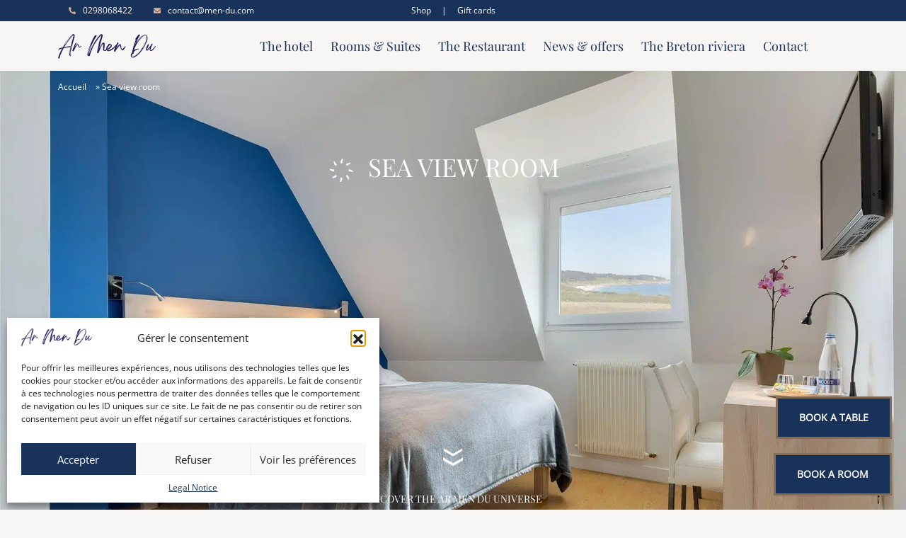

--- FILE ---
content_type: text/html; charset=UTF-8
request_url: https://www.men-du.com/en/rooms/sea-view-room/
body_size: 33213
content:

<!DOCTYPE html>

<html lang="en-GB">

<head> <script type="text/javascript">
/* <![CDATA[ */
var gform;gform||(document.addEventListener("gform_main_scripts_loaded",function(){gform.scriptsLoaded=!0}),document.addEventListener("gform/theme/scripts_loaded",function(){gform.themeScriptsLoaded=!0}),window.addEventListener("DOMContentLoaded",function(){gform.domLoaded=!0}),gform={domLoaded:!1,scriptsLoaded:!1,themeScriptsLoaded:!1,isFormEditor:()=>"function"==typeof InitializeEditor,callIfLoaded:function(o){return!(!gform.domLoaded||!gform.scriptsLoaded||!gform.themeScriptsLoaded&&!gform.isFormEditor()||(gform.isFormEditor()&&console.warn("The use of gform.initializeOnLoaded() is deprecated in the form editor context and will be removed in Gravity Forms 3.1."),o(),0))},initializeOnLoaded:function(o){gform.callIfLoaded(o)||(document.addEventListener("gform_main_scripts_loaded",()=>{gform.scriptsLoaded=!0,gform.callIfLoaded(o)}),document.addEventListener("gform/theme/scripts_loaded",()=>{gform.themeScriptsLoaded=!0,gform.callIfLoaded(o)}),window.addEventListener("DOMContentLoaded",()=>{gform.domLoaded=!0,gform.callIfLoaded(o)}))},hooks:{action:{},filter:{}},addAction:function(o,r,e,t){gform.addHook("action",o,r,e,t)},addFilter:function(o,r,e,t){gform.addHook("filter",o,r,e,t)},doAction:function(o){gform.doHook("action",o,arguments)},applyFilters:function(o){return gform.doHook("filter",o,arguments)},removeAction:function(o,r){gform.removeHook("action",o,r)},removeFilter:function(o,r,e){gform.removeHook("filter",o,r,e)},addHook:function(o,r,e,t,n){null==gform.hooks[o][r]&&(gform.hooks[o][r]=[]);var d=gform.hooks[o][r];null==n&&(n=r+"_"+d.length),gform.hooks[o][r].push({tag:n,callable:e,priority:t=null==t?10:t})},doHook:function(r,o,e){var t;if(e=Array.prototype.slice.call(e,1),null!=gform.hooks[r][o]&&((o=gform.hooks[r][o]).sort(function(o,r){return o.priority-r.priority}),o.forEach(function(o){"function"!=typeof(t=o.callable)&&(t=window[t]),"action"==r?t.apply(null,e):e[0]=t.apply(null,e)})),"filter"==r)return e[0]},removeHook:function(o,r,t,n){var e;null!=gform.hooks[o][r]&&(e=(e=gform.hooks[o][r]).filter(function(o,r,e){return!!(null!=n&&n!=o.tag||null!=t&&t!=o.priority)}),gform.hooks[o][r]=e)}});
/* ]]> */
</script>
<meta charset="UTF-8" /><script>if(navigator.userAgent.match(/MSIE|Internet Explorer/i)||navigator.userAgent.match(/Trident\/7\..*?rv:11/i)){var href=document.location.href;if(!href.match(/[?&]nowprocket/)){if(href.indexOf("?")==-1){if(href.indexOf("#")==-1){document.location.href=href+"?nowprocket=1"}else{document.location.href=href.replace("#","?nowprocket=1#")}}else{if(href.indexOf("#")==-1){document.location.href=href+"&nowprocket=1"}else{document.location.href=href.replace("#","&nowprocket=1#")}}}}</script><script>(()=>{class RocketLazyLoadScripts{constructor(){this.v="2.0.4",this.userEvents=["keydown","keyup","mousedown","mouseup","mousemove","mouseover","mouseout","touchmove","touchstart","touchend","touchcancel","wheel","click","dblclick","input"],this.attributeEvents=["onblur","onclick","oncontextmenu","ondblclick","onfocus","onmousedown","onmouseenter","onmouseleave","onmousemove","onmouseout","onmouseover","onmouseup","onmousewheel","onscroll","onsubmit"]}async t(){this.i(),this.o(),/iP(ad|hone)/.test(navigator.userAgent)&&this.h(),this.u(),this.l(this),this.m(),this.k(this),this.p(this),this._(),await Promise.all([this.R(),this.L()]),this.lastBreath=Date.now(),this.S(this),this.P(),this.D(),this.O(),this.M(),await this.C(this.delayedScripts.normal),await this.C(this.delayedScripts.defer),await this.C(this.delayedScripts.async),await this.T(),await this.F(),await this.j(),await this.A(),window.dispatchEvent(new Event("rocket-allScriptsLoaded")),this.everythingLoaded=!0,this.lastTouchEnd&&await new Promise(t=>setTimeout(t,500-Date.now()+this.lastTouchEnd)),this.I(),this.H(),this.U(),this.W()}i(){this.CSPIssue=sessionStorage.getItem("rocketCSPIssue"),document.addEventListener("securitypolicyviolation",t=>{this.CSPIssue||"script-src-elem"!==t.violatedDirective||"data"!==t.blockedURI||(this.CSPIssue=!0,sessionStorage.setItem("rocketCSPIssue",!0))},{isRocket:!0})}o(){window.addEventListener("pageshow",t=>{this.persisted=t.persisted,this.realWindowLoadedFired=!0},{isRocket:!0}),window.addEventListener("pagehide",()=>{this.onFirstUserAction=null},{isRocket:!0})}h(){let t;function e(e){t=e}window.addEventListener("touchstart",e,{isRocket:!0}),window.addEventListener("touchend",function i(o){o.changedTouches[0]&&t.changedTouches[0]&&Math.abs(o.changedTouches[0].pageX-t.changedTouches[0].pageX)<10&&Math.abs(o.changedTouches[0].pageY-t.changedTouches[0].pageY)<10&&o.timeStamp-t.timeStamp<200&&(window.removeEventListener("touchstart",e,{isRocket:!0}),window.removeEventListener("touchend",i,{isRocket:!0}),"INPUT"===o.target.tagName&&"text"===o.target.type||(o.target.dispatchEvent(new TouchEvent("touchend",{target:o.target,bubbles:!0})),o.target.dispatchEvent(new MouseEvent("mouseover",{target:o.target,bubbles:!0})),o.target.dispatchEvent(new PointerEvent("click",{target:o.target,bubbles:!0,cancelable:!0,detail:1,clientX:o.changedTouches[0].clientX,clientY:o.changedTouches[0].clientY})),event.preventDefault()))},{isRocket:!0})}q(t){this.userActionTriggered||("mousemove"!==t.type||this.firstMousemoveIgnored?"keyup"===t.type||"mouseover"===t.type||"mouseout"===t.type||(this.userActionTriggered=!0,this.onFirstUserAction&&this.onFirstUserAction()):this.firstMousemoveIgnored=!0),"click"===t.type&&t.preventDefault(),t.stopPropagation(),t.stopImmediatePropagation(),"touchstart"===this.lastEvent&&"touchend"===t.type&&(this.lastTouchEnd=Date.now()),"click"===t.type&&(this.lastTouchEnd=0),this.lastEvent=t.type,t.composedPath&&t.composedPath()[0].getRootNode()instanceof ShadowRoot&&(t.rocketTarget=t.composedPath()[0]),this.savedUserEvents.push(t)}u(){this.savedUserEvents=[],this.userEventHandler=this.q.bind(this),this.userEvents.forEach(t=>window.addEventListener(t,this.userEventHandler,{passive:!1,isRocket:!0})),document.addEventListener("visibilitychange",this.userEventHandler,{isRocket:!0})}U(){this.userEvents.forEach(t=>window.removeEventListener(t,this.userEventHandler,{passive:!1,isRocket:!0})),document.removeEventListener("visibilitychange",this.userEventHandler,{isRocket:!0}),this.savedUserEvents.forEach(t=>{(t.rocketTarget||t.target).dispatchEvent(new window[t.constructor.name](t.type,t))})}m(){const t="return false",e=Array.from(this.attributeEvents,t=>"data-rocket-"+t),i="["+this.attributeEvents.join("],[")+"]",o="[data-rocket-"+this.attributeEvents.join("],[data-rocket-")+"]",s=(e,i,o)=>{o&&o!==t&&(e.setAttribute("data-rocket-"+i,o),e["rocket"+i]=new Function("event",o),e.setAttribute(i,t))};new MutationObserver(t=>{for(const n of t)"attributes"===n.type&&(n.attributeName.startsWith("data-rocket-")||this.everythingLoaded?n.attributeName.startsWith("data-rocket-")&&this.everythingLoaded&&this.N(n.target,n.attributeName.substring(12)):s(n.target,n.attributeName,n.target.getAttribute(n.attributeName))),"childList"===n.type&&n.addedNodes.forEach(t=>{if(t.nodeType===Node.ELEMENT_NODE)if(this.everythingLoaded)for(const i of[t,...t.querySelectorAll(o)])for(const t of i.getAttributeNames())e.includes(t)&&this.N(i,t.substring(12));else for(const e of[t,...t.querySelectorAll(i)])for(const t of e.getAttributeNames())this.attributeEvents.includes(t)&&s(e,t,e.getAttribute(t))})}).observe(document,{subtree:!0,childList:!0,attributeFilter:[...this.attributeEvents,...e]})}I(){this.attributeEvents.forEach(t=>{document.querySelectorAll("[data-rocket-"+t+"]").forEach(e=>{this.N(e,t)})})}N(t,e){const i=t.getAttribute("data-rocket-"+e);i&&(t.setAttribute(e,i),t.removeAttribute("data-rocket-"+e))}k(t){Object.defineProperty(HTMLElement.prototype,"onclick",{get(){return this.rocketonclick||null},set(e){this.rocketonclick=e,this.setAttribute(t.everythingLoaded?"onclick":"data-rocket-onclick","this.rocketonclick(event)")}})}S(t){function e(e,i){let o=e[i];e[i]=null,Object.defineProperty(e,i,{get:()=>o,set(s){t.everythingLoaded?o=s:e["rocket"+i]=o=s}})}e(document,"onreadystatechange"),e(window,"onload"),e(window,"onpageshow");try{Object.defineProperty(document,"readyState",{get:()=>t.rocketReadyState,set(e){t.rocketReadyState=e},configurable:!0}),document.readyState="loading"}catch(t){console.log("WPRocket DJE readyState conflict, bypassing")}}l(t){this.originalAddEventListener=EventTarget.prototype.addEventListener,this.originalRemoveEventListener=EventTarget.prototype.removeEventListener,this.savedEventListeners=[],EventTarget.prototype.addEventListener=function(e,i,o){o&&o.isRocket||!t.B(e,this)&&!t.userEvents.includes(e)||t.B(e,this)&&!t.userActionTriggered||e.startsWith("rocket-")||t.everythingLoaded?t.originalAddEventListener.call(this,e,i,o):(t.savedEventListeners.push({target:this,remove:!1,type:e,func:i,options:o}),"mouseenter"!==e&&"mouseleave"!==e||t.originalAddEventListener.call(this,e,t.savedUserEvents.push,o))},EventTarget.prototype.removeEventListener=function(e,i,o){o&&o.isRocket||!t.B(e,this)&&!t.userEvents.includes(e)||t.B(e,this)&&!t.userActionTriggered||e.startsWith("rocket-")||t.everythingLoaded?t.originalRemoveEventListener.call(this,e,i,o):t.savedEventListeners.push({target:this,remove:!0,type:e,func:i,options:o})}}J(t,e){this.savedEventListeners=this.savedEventListeners.filter(i=>{let o=i.type,s=i.target||window;return e!==o||t!==s||(this.B(o,s)&&(i.type="rocket-"+o),this.$(i),!1)})}H(){EventTarget.prototype.addEventListener=this.originalAddEventListener,EventTarget.prototype.removeEventListener=this.originalRemoveEventListener,this.savedEventListeners.forEach(t=>this.$(t))}$(t){t.remove?this.originalRemoveEventListener.call(t.target,t.type,t.func,t.options):this.originalAddEventListener.call(t.target,t.type,t.func,t.options)}p(t){let e;function i(e){return t.everythingLoaded?e:e.split(" ").map(t=>"load"===t||t.startsWith("load.")?"rocket-jquery-load":t).join(" ")}function o(o){function s(e){const s=o.fn[e];o.fn[e]=o.fn.init.prototype[e]=function(){return this[0]===window&&t.userActionTriggered&&("string"==typeof arguments[0]||arguments[0]instanceof String?arguments[0]=i(arguments[0]):"object"==typeof arguments[0]&&Object.keys(arguments[0]).forEach(t=>{const e=arguments[0][t];delete arguments[0][t],arguments[0][i(t)]=e})),s.apply(this,arguments),this}}if(o&&o.fn&&!t.allJQueries.includes(o)){const e={DOMContentLoaded:[],"rocket-DOMContentLoaded":[]};for(const t in e)document.addEventListener(t,()=>{e[t].forEach(t=>t())},{isRocket:!0});o.fn.ready=o.fn.init.prototype.ready=function(i){function s(){parseInt(o.fn.jquery)>2?setTimeout(()=>i.bind(document)(o)):i.bind(document)(o)}return"function"==typeof i&&(t.realDomReadyFired?!t.userActionTriggered||t.fauxDomReadyFired?s():e["rocket-DOMContentLoaded"].push(s):e.DOMContentLoaded.push(s)),o([])},s("on"),s("one"),s("off"),t.allJQueries.push(o)}e=o}t.allJQueries=[],o(window.jQuery),Object.defineProperty(window,"jQuery",{get:()=>e,set(t){o(t)}})}P(){const t=new Map;document.write=document.writeln=function(e){const i=document.currentScript,o=document.createRange(),s=i.parentElement;let n=t.get(i);void 0===n&&(n=i.nextSibling,t.set(i,n));const c=document.createDocumentFragment();o.setStart(c,0),c.appendChild(o.createContextualFragment(e)),s.insertBefore(c,n)}}async R(){return new Promise(t=>{this.userActionTriggered?t():this.onFirstUserAction=t})}async L(){return new Promise(t=>{document.addEventListener("DOMContentLoaded",()=>{this.realDomReadyFired=!0,t()},{isRocket:!0})})}async j(){return this.realWindowLoadedFired?Promise.resolve():new Promise(t=>{window.addEventListener("load",t,{isRocket:!0})})}M(){this.pendingScripts=[];this.scriptsMutationObserver=new MutationObserver(t=>{for(const e of t)e.addedNodes.forEach(t=>{"SCRIPT"!==t.tagName||t.noModule||t.isWPRocket||this.pendingScripts.push({script:t,promise:new Promise(e=>{const i=()=>{const i=this.pendingScripts.findIndex(e=>e.script===t);i>=0&&this.pendingScripts.splice(i,1),e()};t.addEventListener("load",i,{isRocket:!0}),t.addEventListener("error",i,{isRocket:!0}),setTimeout(i,1e3)})})})}),this.scriptsMutationObserver.observe(document,{childList:!0,subtree:!0})}async F(){await this.X(),this.pendingScripts.length?(await this.pendingScripts[0].promise,await this.F()):this.scriptsMutationObserver.disconnect()}D(){this.delayedScripts={normal:[],async:[],defer:[]},document.querySelectorAll("script[type$=rocketlazyloadscript]").forEach(t=>{t.hasAttribute("data-rocket-src")?t.hasAttribute("async")&&!1!==t.async?this.delayedScripts.async.push(t):t.hasAttribute("defer")&&!1!==t.defer||"module"===t.getAttribute("data-rocket-type")?this.delayedScripts.defer.push(t):this.delayedScripts.normal.push(t):this.delayedScripts.normal.push(t)})}async _(){await this.L();let t=[];document.querySelectorAll("script[type$=rocketlazyloadscript][data-rocket-src]").forEach(e=>{let i=e.getAttribute("data-rocket-src");if(i&&!i.startsWith("data:")){i.startsWith("//")&&(i=location.protocol+i);try{const o=new URL(i).origin;o!==location.origin&&t.push({src:o,crossOrigin:e.crossOrigin||"module"===e.getAttribute("data-rocket-type")})}catch(t){}}}),t=[...new Map(t.map(t=>[JSON.stringify(t),t])).values()],this.Y(t,"preconnect")}async G(t){if(await this.K(),!0!==t.noModule||!("noModule"in HTMLScriptElement.prototype))return new Promise(e=>{let i;function o(){(i||t).setAttribute("data-rocket-status","executed"),e()}try{if(navigator.userAgent.includes("Firefox/")||""===navigator.vendor||this.CSPIssue)i=document.createElement("script"),[...t.attributes].forEach(t=>{let e=t.nodeName;"type"!==e&&("data-rocket-type"===e&&(e="type"),"data-rocket-src"===e&&(e="src"),i.setAttribute(e,t.nodeValue))}),t.text&&(i.text=t.text),t.nonce&&(i.nonce=t.nonce),i.hasAttribute("src")?(i.addEventListener("load",o,{isRocket:!0}),i.addEventListener("error",()=>{i.setAttribute("data-rocket-status","failed-network"),e()},{isRocket:!0}),setTimeout(()=>{i.isConnected||e()},1)):(i.text=t.text,o()),i.isWPRocket=!0,t.parentNode.replaceChild(i,t);else{const i=t.getAttribute("data-rocket-type"),s=t.getAttribute("data-rocket-src");i?(t.type=i,t.removeAttribute("data-rocket-type")):t.removeAttribute("type"),t.addEventListener("load",o,{isRocket:!0}),t.addEventListener("error",i=>{this.CSPIssue&&i.target.src.startsWith("data:")?(console.log("WPRocket: CSP fallback activated"),t.removeAttribute("src"),this.G(t).then(e)):(t.setAttribute("data-rocket-status","failed-network"),e())},{isRocket:!0}),s?(t.fetchPriority="high",t.removeAttribute("data-rocket-src"),t.src=s):t.src="data:text/javascript;base64,"+window.btoa(unescape(encodeURIComponent(t.text)))}}catch(i){t.setAttribute("data-rocket-status","failed-transform"),e()}});t.setAttribute("data-rocket-status","skipped")}async C(t){const e=t.shift();return e?(e.isConnected&&await this.G(e),this.C(t)):Promise.resolve()}O(){this.Y([...this.delayedScripts.normal,...this.delayedScripts.defer,...this.delayedScripts.async],"preload")}Y(t,e){this.trash=this.trash||[];let i=!0;var o=document.createDocumentFragment();t.forEach(t=>{const s=t.getAttribute&&t.getAttribute("data-rocket-src")||t.src;if(s&&!s.startsWith("data:")){const n=document.createElement("link");n.href=s,n.rel=e,"preconnect"!==e&&(n.as="script",n.fetchPriority=i?"high":"low"),t.getAttribute&&"module"===t.getAttribute("data-rocket-type")&&(n.crossOrigin=!0),t.crossOrigin&&(n.crossOrigin=t.crossOrigin),t.integrity&&(n.integrity=t.integrity),t.nonce&&(n.nonce=t.nonce),o.appendChild(n),this.trash.push(n),i=!1}}),document.head.appendChild(o)}W(){this.trash.forEach(t=>t.remove())}async T(){try{document.readyState="interactive"}catch(t){}this.fauxDomReadyFired=!0;try{await this.K(),this.J(document,"readystatechange"),document.dispatchEvent(new Event("rocket-readystatechange")),await this.K(),document.rocketonreadystatechange&&document.rocketonreadystatechange(),await this.K(),this.J(document,"DOMContentLoaded"),document.dispatchEvent(new Event("rocket-DOMContentLoaded")),await this.K(),this.J(window,"DOMContentLoaded"),window.dispatchEvent(new Event("rocket-DOMContentLoaded"))}catch(t){console.error(t)}}async A(){try{document.readyState="complete"}catch(t){}try{await this.K(),this.J(document,"readystatechange"),document.dispatchEvent(new Event("rocket-readystatechange")),await this.K(),document.rocketonreadystatechange&&document.rocketonreadystatechange(),await this.K(),this.J(window,"load"),window.dispatchEvent(new Event("rocket-load")),await this.K(),window.rocketonload&&window.rocketonload(),await this.K(),this.allJQueries.forEach(t=>t(window).trigger("rocket-jquery-load")),await this.K(),this.J(window,"pageshow");const t=new Event("rocket-pageshow");t.persisted=this.persisted,window.dispatchEvent(t),await this.K(),window.rocketonpageshow&&window.rocketonpageshow({persisted:this.persisted})}catch(t){console.error(t)}}async K(){Date.now()-this.lastBreath>45&&(await this.X(),this.lastBreath=Date.now())}async X(){return document.hidden?new Promise(t=>setTimeout(t)):new Promise(t=>requestAnimationFrame(t))}B(t,e){return e===document&&"readystatechange"===t||(e===document&&"DOMContentLoaded"===t||(e===window&&"DOMContentLoaded"===t||(e===window&&"load"===t||e===window&&"pageshow"===t)))}static run(){(new RocketLazyLoadScripts).t()}}RocketLazyLoadScripts.run()})();</script>
  
  <meta name="viewport" content="width=device-width, initial-scale=1, shrink-to-fit=no">
  <title>Sea view room - Ar Men Du</title>
  <link rel="profile" href="http://gmpg.org/xfn/11" />
  <link rel="pingback" href="https://www.men-du.com/xmlrpc.php" />
  <link rel="icon" href="https://www.men-du.com/wp-content/themes/artgomedia-base/favicon.ico" />

  
  <link rel="preload" fetchpriority="high" href="https://www.men-du.com/wp-content/uploads/2022/03/chambre-vue-mer-1-aspect-ratio-1920-1080.jpg" as="image" />

  <!-- Manifest added by SuperPWA - Progressive Web Apps Plugin For WordPress -->
<link rel="manifest" href="/superpwa-manifest.json">
<meta name="theme-color" content="#183259">
<!-- / SuperPWA.com -->
<meta name='robots' content='index, follow, max-image-preview:large, max-snippet:-1, max-video-preview:-1' />
<link rel="alternate" href="https://www.men-du.com/chambres/chambre-vue-mer/" hreflang="fr" />
<link rel="alternate" href="https://www.men-du.com/en/rooms/sea-view-room/" hreflang="en" />

	<!-- This site is optimized with the Yoast SEO plugin v26.7 - https://yoast.com/wordpress/plugins/seo/ -->
	<meta name="description" content="These rooms are located either on the ground floor or upstairs of the house, all offering sea views." />
	<link rel="canonical" href="https://www.men-du.com/en/rooms/sea-view-room/" />
	<meta property="og:locale" content="en_GB" />
	<meta property="og:locale:alternate" content="fr_FR" />
	<meta property="og:type" content="article" />
	<meta property="og:title" content="Sea view room - Ar Men Du" />
	<meta property="og:description" content="These rooms are located either on the ground floor or upstairs of the house, all offering sea views." />
	<meta property="og:url" content="https://www.men-du.com/en/rooms/sea-view-room/" />
	<meta property="og:site_name" content="Ar Men Du" />
	<meta property="article:publisher" content="https://www.facebook.com/ArMenDu29" />
	<meta property="article:modified_time" content="2022-06-23T14:07:08+00:00" />
	<meta name="twitter:card" content="summary_large_image" />
	<script type="application/ld+json" class="yoast-schema-graph">{"@context":"https://schema.org","@graph":[{"@type":"WebPage","@id":"https://www.men-du.com/en/rooms/sea-view-room/","url":"https://www.men-du.com/en/rooms/sea-view-room/","name":"Sea view room - Ar Men Du","isPartOf":{"@id":"https://www.men-du.com/en/home/#website"},"datePublished":"2022-03-10T09:46:13+00:00","dateModified":"2022-06-23T14:07:08+00:00","description":"These rooms are located either on the ground floor or upstairs of the house, all offering sea views.","breadcrumb":{"@id":"https://www.men-du.com/en/rooms/sea-view-room/#breadcrumb"},"inLanguage":"en-GB","potentialAction":[{"@type":"ReadAction","target":["https://www.men-du.com/en/rooms/sea-view-room/"]}]},{"@type":"BreadcrumbList","@id":"https://www.men-du.com/en/rooms/sea-view-room/#breadcrumb","itemListElement":[{"@type":"ListItem","position":1,"name":"Accueil","item":"https://www.men-du.com/en/home/"},{"@type":"ListItem","position":2,"name":"Sea view room"}]},{"@type":"WebSite","@id":"https://www.men-du.com/en/home/#website","url":"https://www.men-du.com/en/home/","name":"Ar Men Du","description":"En bord de mer en sud Finistère","potentialAction":[{"@type":"SearchAction","target":{"@type":"EntryPoint","urlTemplate":"https://www.men-du.com/en/home/?s={search_term_string}"},"query-input":{"@type":"PropertyValueSpecification","valueRequired":true,"valueName":"search_term_string"}}],"inLanguage":"en-GB"}]}</script>
	<!-- / Yoast SEO plugin. -->



<link rel="alternate" type="application/rss+xml" title="Ar Men Du &raquo; Feed" href="https://www.men-du.com/en/feed/" />
<link rel="alternate" title="oEmbed (JSON)" type="application/json+oembed" href="https://www.men-du.com/wp-json/oembed/1.0/embed?url=https%3A%2F%2Fwww.men-du.com%2Fen%2Frooms%2Fsea-view-room%2F&#038;lang=en" />
<link rel="alternate" title="oEmbed (XML)" type="text/xml+oembed" href="https://www.men-du.com/wp-json/oembed/1.0/embed?url=https%3A%2F%2Fwww.men-du.com%2Fen%2Frooms%2Fsea-view-room%2F&#038;format=xml&#038;lang=en" />
<style id='wp-img-auto-sizes-contain-inline-css' type='text/css'>
img:is([sizes=auto i],[sizes^="auto," i]){contain-intrinsic-size:3000px 1500px}
/*# sourceURL=wp-img-auto-sizes-contain-inline-css */
</style>
<style id='wp-emoji-styles-inline-css' type='text/css'>

	img.wp-smiley, img.emoji {
		display: inline !important;
		border: none !important;
		box-shadow: none !important;
		height: 1em !important;
		width: 1em !important;
		margin: 0 0.07em !important;
		vertical-align: -0.1em !important;
		background: none !important;
		padding: 0 !important;
	}
/*# sourceURL=wp-emoji-styles-inline-css */
</style>
<style id='wp-block-library-inline-css' type='text/css'>
:root{--wp-block-synced-color:#7a00df;--wp-block-synced-color--rgb:122,0,223;--wp-bound-block-color:var(--wp-block-synced-color);--wp-editor-canvas-background:#ddd;--wp-admin-theme-color:#007cba;--wp-admin-theme-color--rgb:0,124,186;--wp-admin-theme-color-darker-10:#006ba1;--wp-admin-theme-color-darker-10--rgb:0,107,160.5;--wp-admin-theme-color-darker-20:#005a87;--wp-admin-theme-color-darker-20--rgb:0,90,135;--wp-admin-border-width-focus:2px}@media (min-resolution:192dpi){:root{--wp-admin-border-width-focus:1.5px}}.wp-element-button{cursor:pointer}:root .has-very-light-gray-background-color{background-color:#eee}:root .has-very-dark-gray-background-color{background-color:#313131}:root .has-very-light-gray-color{color:#eee}:root .has-very-dark-gray-color{color:#313131}:root .has-vivid-green-cyan-to-vivid-cyan-blue-gradient-background{background:linear-gradient(135deg,#00d084,#0693e3)}:root .has-purple-crush-gradient-background{background:linear-gradient(135deg,#34e2e4,#4721fb 50%,#ab1dfe)}:root .has-hazy-dawn-gradient-background{background:linear-gradient(135deg,#faaca8,#dad0ec)}:root .has-subdued-olive-gradient-background{background:linear-gradient(135deg,#fafae1,#67a671)}:root .has-atomic-cream-gradient-background{background:linear-gradient(135deg,#fdd79a,#004a59)}:root .has-nightshade-gradient-background{background:linear-gradient(135deg,#330968,#31cdcf)}:root .has-midnight-gradient-background{background:linear-gradient(135deg,#020381,#2874fc)}:root{--wp--preset--font-size--normal:16px;--wp--preset--font-size--huge:42px}.has-regular-font-size{font-size:1em}.has-larger-font-size{font-size:2.625em}.has-normal-font-size{font-size:var(--wp--preset--font-size--normal)}.has-huge-font-size{font-size:var(--wp--preset--font-size--huge)}.has-text-align-center{text-align:center}.has-text-align-left{text-align:left}.has-text-align-right{text-align:right}.has-fit-text{white-space:nowrap!important}#end-resizable-editor-section{display:none}.aligncenter{clear:both}.items-justified-left{justify-content:flex-start}.items-justified-center{justify-content:center}.items-justified-right{justify-content:flex-end}.items-justified-space-between{justify-content:space-between}.screen-reader-text{border:0;clip-path:inset(50%);height:1px;margin:-1px;overflow:hidden;padding:0;position:absolute;width:1px;word-wrap:normal!important}.screen-reader-text:focus{background-color:#ddd;clip-path:none;color:#444;display:block;font-size:1em;height:auto;left:5px;line-height:normal;padding:15px 23px 14px;text-decoration:none;top:5px;width:auto;z-index:100000}html :where(.has-border-color){border-style:solid}html :where([style*=border-top-color]){border-top-style:solid}html :where([style*=border-right-color]){border-right-style:solid}html :where([style*=border-bottom-color]){border-bottom-style:solid}html :where([style*=border-left-color]){border-left-style:solid}html :where([style*=border-width]){border-style:solid}html :where([style*=border-top-width]){border-top-style:solid}html :where([style*=border-right-width]){border-right-style:solid}html :where([style*=border-bottom-width]){border-bottom-style:solid}html :where([style*=border-left-width]){border-left-style:solid}html :where(img[class*=wp-image-]){height:auto;max-width:100%}:where(figure){margin:0 0 1em}html :where(.is-position-sticky){--wp-admin--admin-bar--position-offset:var(--wp-admin--admin-bar--height,0px)}@media screen and (max-width:600px){html :where(.is-position-sticky){--wp-admin--admin-bar--position-offset:0px}}

/*# sourceURL=wp-block-library-inline-css */
</style><style id='global-styles-inline-css' type='text/css'>
:root{--wp--preset--aspect-ratio--square: 1;--wp--preset--aspect-ratio--4-3: 4/3;--wp--preset--aspect-ratio--3-4: 3/4;--wp--preset--aspect-ratio--3-2: 3/2;--wp--preset--aspect-ratio--2-3: 2/3;--wp--preset--aspect-ratio--16-9: 16/9;--wp--preset--aspect-ratio--9-16: 9/16;--wp--preset--color--black: #000000;--wp--preset--color--cyan-bluish-gray: #abb8c3;--wp--preset--color--white: #ffffff;--wp--preset--color--pale-pink: #f78da7;--wp--preset--color--vivid-red: #cf2e2e;--wp--preset--color--luminous-vivid-orange: #ff6900;--wp--preset--color--luminous-vivid-amber: #fcb900;--wp--preset--color--light-green-cyan: #7bdcb5;--wp--preset--color--vivid-green-cyan: #00d084;--wp--preset--color--pale-cyan-blue: #8ed1fc;--wp--preset--color--vivid-cyan-blue: #0693e3;--wp--preset--color--vivid-purple: #9b51e0;--wp--preset--gradient--vivid-cyan-blue-to-vivid-purple: linear-gradient(135deg,rgb(6,147,227) 0%,rgb(155,81,224) 100%);--wp--preset--gradient--light-green-cyan-to-vivid-green-cyan: linear-gradient(135deg,rgb(122,220,180) 0%,rgb(0,208,130) 100%);--wp--preset--gradient--luminous-vivid-amber-to-luminous-vivid-orange: linear-gradient(135deg,rgb(252,185,0) 0%,rgb(255,105,0) 100%);--wp--preset--gradient--luminous-vivid-orange-to-vivid-red: linear-gradient(135deg,rgb(255,105,0) 0%,rgb(207,46,46) 100%);--wp--preset--gradient--very-light-gray-to-cyan-bluish-gray: linear-gradient(135deg,rgb(238,238,238) 0%,rgb(169,184,195) 100%);--wp--preset--gradient--cool-to-warm-spectrum: linear-gradient(135deg,rgb(74,234,220) 0%,rgb(151,120,209) 20%,rgb(207,42,186) 40%,rgb(238,44,130) 60%,rgb(251,105,98) 80%,rgb(254,248,76) 100%);--wp--preset--gradient--blush-light-purple: linear-gradient(135deg,rgb(255,206,236) 0%,rgb(152,150,240) 100%);--wp--preset--gradient--blush-bordeaux: linear-gradient(135deg,rgb(254,205,165) 0%,rgb(254,45,45) 50%,rgb(107,0,62) 100%);--wp--preset--gradient--luminous-dusk: linear-gradient(135deg,rgb(255,203,112) 0%,rgb(199,81,192) 50%,rgb(65,88,208) 100%);--wp--preset--gradient--pale-ocean: linear-gradient(135deg,rgb(255,245,203) 0%,rgb(182,227,212) 50%,rgb(51,167,181) 100%);--wp--preset--gradient--electric-grass: linear-gradient(135deg,rgb(202,248,128) 0%,rgb(113,206,126) 100%);--wp--preset--gradient--midnight: linear-gradient(135deg,rgb(2,3,129) 0%,rgb(40,116,252) 100%);--wp--preset--font-size--small: 13px;--wp--preset--font-size--medium: 20px;--wp--preset--font-size--large: 36px;--wp--preset--font-size--x-large: 42px;--wp--preset--spacing--20: 0.44rem;--wp--preset--spacing--30: 0.67rem;--wp--preset--spacing--40: 1rem;--wp--preset--spacing--50: 1.5rem;--wp--preset--spacing--60: 2.25rem;--wp--preset--spacing--70: 3.38rem;--wp--preset--spacing--80: 5.06rem;--wp--preset--shadow--natural: 6px 6px 9px rgba(0, 0, 0, 0.2);--wp--preset--shadow--deep: 12px 12px 50px rgba(0, 0, 0, 0.4);--wp--preset--shadow--sharp: 6px 6px 0px rgba(0, 0, 0, 0.2);--wp--preset--shadow--outlined: 6px 6px 0px -3px rgb(255, 255, 255), 6px 6px rgb(0, 0, 0);--wp--preset--shadow--crisp: 6px 6px 0px rgb(0, 0, 0);}:where(.is-layout-flex){gap: 0.5em;}:where(.is-layout-grid){gap: 0.5em;}body .is-layout-flex{display: flex;}.is-layout-flex{flex-wrap: wrap;align-items: center;}.is-layout-flex > :is(*, div){margin: 0;}body .is-layout-grid{display: grid;}.is-layout-grid > :is(*, div){margin: 0;}:where(.wp-block-columns.is-layout-flex){gap: 2em;}:where(.wp-block-columns.is-layout-grid){gap: 2em;}:where(.wp-block-post-template.is-layout-flex){gap: 1.25em;}:where(.wp-block-post-template.is-layout-grid){gap: 1.25em;}.has-black-color{color: var(--wp--preset--color--black) !important;}.has-cyan-bluish-gray-color{color: var(--wp--preset--color--cyan-bluish-gray) !important;}.has-white-color{color: var(--wp--preset--color--white) !important;}.has-pale-pink-color{color: var(--wp--preset--color--pale-pink) !important;}.has-vivid-red-color{color: var(--wp--preset--color--vivid-red) !important;}.has-luminous-vivid-orange-color{color: var(--wp--preset--color--luminous-vivid-orange) !important;}.has-luminous-vivid-amber-color{color: var(--wp--preset--color--luminous-vivid-amber) !important;}.has-light-green-cyan-color{color: var(--wp--preset--color--light-green-cyan) !important;}.has-vivid-green-cyan-color{color: var(--wp--preset--color--vivid-green-cyan) !important;}.has-pale-cyan-blue-color{color: var(--wp--preset--color--pale-cyan-blue) !important;}.has-vivid-cyan-blue-color{color: var(--wp--preset--color--vivid-cyan-blue) !important;}.has-vivid-purple-color{color: var(--wp--preset--color--vivid-purple) !important;}.has-black-background-color{background-color: var(--wp--preset--color--black) !important;}.has-cyan-bluish-gray-background-color{background-color: var(--wp--preset--color--cyan-bluish-gray) !important;}.has-white-background-color{background-color: var(--wp--preset--color--white) !important;}.has-pale-pink-background-color{background-color: var(--wp--preset--color--pale-pink) !important;}.has-vivid-red-background-color{background-color: var(--wp--preset--color--vivid-red) !important;}.has-luminous-vivid-orange-background-color{background-color: var(--wp--preset--color--luminous-vivid-orange) !important;}.has-luminous-vivid-amber-background-color{background-color: var(--wp--preset--color--luminous-vivid-amber) !important;}.has-light-green-cyan-background-color{background-color: var(--wp--preset--color--light-green-cyan) !important;}.has-vivid-green-cyan-background-color{background-color: var(--wp--preset--color--vivid-green-cyan) !important;}.has-pale-cyan-blue-background-color{background-color: var(--wp--preset--color--pale-cyan-blue) !important;}.has-vivid-cyan-blue-background-color{background-color: var(--wp--preset--color--vivid-cyan-blue) !important;}.has-vivid-purple-background-color{background-color: var(--wp--preset--color--vivid-purple) !important;}.has-black-border-color{border-color: var(--wp--preset--color--black) !important;}.has-cyan-bluish-gray-border-color{border-color: var(--wp--preset--color--cyan-bluish-gray) !important;}.has-white-border-color{border-color: var(--wp--preset--color--white) !important;}.has-pale-pink-border-color{border-color: var(--wp--preset--color--pale-pink) !important;}.has-vivid-red-border-color{border-color: var(--wp--preset--color--vivid-red) !important;}.has-luminous-vivid-orange-border-color{border-color: var(--wp--preset--color--luminous-vivid-orange) !important;}.has-luminous-vivid-amber-border-color{border-color: var(--wp--preset--color--luminous-vivid-amber) !important;}.has-light-green-cyan-border-color{border-color: var(--wp--preset--color--light-green-cyan) !important;}.has-vivid-green-cyan-border-color{border-color: var(--wp--preset--color--vivid-green-cyan) !important;}.has-pale-cyan-blue-border-color{border-color: var(--wp--preset--color--pale-cyan-blue) !important;}.has-vivid-cyan-blue-border-color{border-color: var(--wp--preset--color--vivid-cyan-blue) !important;}.has-vivid-purple-border-color{border-color: var(--wp--preset--color--vivid-purple) !important;}.has-vivid-cyan-blue-to-vivid-purple-gradient-background{background: var(--wp--preset--gradient--vivid-cyan-blue-to-vivid-purple) !important;}.has-light-green-cyan-to-vivid-green-cyan-gradient-background{background: var(--wp--preset--gradient--light-green-cyan-to-vivid-green-cyan) !important;}.has-luminous-vivid-amber-to-luminous-vivid-orange-gradient-background{background: var(--wp--preset--gradient--luminous-vivid-amber-to-luminous-vivid-orange) !important;}.has-luminous-vivid-orange-to-vivid-red-gradient-background{background: var(--wp--preset--gradient--luminous-vivid-orange-to-vivid-red) !important;}.has-very-light-gray-to-cyan-bluish-gray-gradient-background{background: var(--wp--preset--gradient--very-light-gray-to-cyan-bluish-gray) !important;}.has-cool-to-warm-spectrum-gradient-background{background: var(--wp--preset--gradient--cool-to-warm-spectrum) !important;}.has-blush-light-purple-gradient-background{background: var(--wp--preset--gradient--blush-light-purple) !important;}.has-blush-bordeaux-gradient-background{background: var(--wp--preset--gradient--blush-bordeaux) !important;}.has-luminous-dusk-gradient-background{background: var(--wp--preset--gradient--luminous-dusk) !important;}.has-pale-ocean-gradient-background{background: var(--wp--preset--gradient--pale-ocean) !important;}.has-electric-grass-gradient-background{background: var(--wp--preset--gradient--electric-grass) !important;}.has-midnight-gradient-background{background: var(--wp--preset--gradient--midnight) !important;}.has-small-font-size{font-size: var(--wp--preset--font-size--small) !important;}.has-medium-font-size{font-size: var(--wp--preset--font-size--medium) !important;}.has-large-font-size{font-size: var(--wp--preset--font-size--large) !important;}.has-x-large-font-size{font-size: var(--wp--preset--font-size--x-large) !important;}
/*# sourceURL=global-styles-inline-css */
</style>

<style id='classic-theme-styles-inline-css' type='text/css'>
/*! This file is auto-generated */
.wp-block-button__link{color:#fff;background-color:#32373c;border-radius:9999px;box-shadow:none;text-decoration:none;padding:calc(.667em + 2px) calc(1.333em + 2px);font-size:1.125em}.wp-block-file__button{background:#32373c;color:#fff;text-decoration:none}
/*# sourceURL=/wp-includes/css/classic-themes.min.css */
</style>
<link rel='stylesheet' id='cmplz-general-css' href='https://www.men-du.com/wp-content/plugins/complianz-gdpr/assets/css/cookieblocker.min.css?ver=1767864488' type='text/css' media='all' />
<link rel='stylesheet' id='bootstrap_css-css' href='https://www.men-du.com/wp-content/themes/artgomedia-base/bootstrap-5.1.3/css/bootstrap.min.css?ver=2.1.9' type='text/css' media='all' />
<link data-minify="1" rel='stylesheet' id='jquery_ui_css-css' href='https://www.men-du.com/wp-content/cache/background-css/1/www.men-du.com/wp-content/cache/min/1/wp-content/themes/artgomedia-base/js/jquery-ui-1.13.1/jquery-ui.css?ver=1768206594&wpr_t=1768643018' type='text/css' media='all' />
<link data-minify="1" rel='stylesheet' id='magnific_popup_css-css' href='https://www.men-du.com/wp-content/cache/min/1/wp-content/themes/artgomedia-base/js/magnific-popup/magnific-popup.css?ver=1768206594' type='text/css' media='all' />
<link data-minify="1" rel='stylesheet' id='slick_css-css' href='https://www.men-du.com/wp-content/cache/min/1/wp-content/themes/artgomedia-base/js/slick/slick.css?ver=1768206594' type='text/css' media='all' />
<link data-minify="1" rel='stylesheet' id='slick_theme_css-css' href='https://www.men-du.com/wp-content/cache/background-css/1/www.men-du.com/wp-content/cache/min/1/wp-content/themes/artgomedia-base/js/slick/slick-theme.css?ver=1768206594&wpr_t=1768643018' type='text/css' media='all' />
<link data-minify="1" rel='stylesheet' id='leaflet_css-css' href='https://www.men-du.com/wp-content/cache/background-css/1/www.men-du.com/wp-content/cache/min/1/wp-content/themes/artgomedia-base/js/leaflet/leaflet.css?ver=1768206594&wpr_t=1768643018' type='text/css' media='all' />
<link data-minify="1" rel='stylesheet' id='cluster_leaflet_css-css' href='https://www.men-du.com/wp-content/cache/min/1/wp-content/themes/artgomedia-base/js/leaflet/cluster/MarkerCluster.css?ver=1768206594' type='text/css' media='all' />
<link data-minify="1" rel='stylesheet' id='cluster_leaflet_defaut_css-css' href='https://www.men-du.com/wp-content/cache/min/1/wp-content/themes/artgomedia-base/js/leaflet/cluster/MarkerCluster.Default.css?ver=1768206594' type='text/css' media='all' />
<link rel='stylesheet' id='gesture_leaflet_css-css' href='https://www.men-du.com/wp-content/themes/artgomedia-base/js/leaflet/leaflet-gesture-handling.min.css?ver=2.1.9' type='text/css' media='all' />
<link data-minify="1" rel='stylesheet' id='style-css' href='https://www.men-du.com/wp-content/cache/background-css/1/www.men-du.com/wp-content/cache/min/1/wp-content/themes/artgomedia-base/style.css?ver=1768206594&wpr_t=1768643018' type='text/css' media='all' />
<link data-minify="1" rel='stylesheet' id='wp-pagenavi-css' href='https://www.men-du.com/wp-content/cache/min/1/wp-content/plugins/wp-pagenavi/pagenavi-css.css?ver=1768206594' type='text/css' media='all' />
<link data-minify="1" rel='stylesheet' id='boxzilla-css' href='https://www.men-du.com/wp-content/cache/min/1/wp-content/plugins/boxzilla/assets/css/styles.css?ver=1768206594' type='text/css' media='all' />
<script type="rocketlazyloadscript" data-rocket-type="text/javascript" data-rocket-src="https://www.men-du.com/wp-includes/js/jquery/jquery.min.js?ver=3.7.1" id="jquery-core-js" data-rocket-defer defer></script>
<script type="rocketlazyloadscript" data-rocket-type="text/javascript" data-rocket-src="https://www.men-du.com/wp-includes/js/jquery/jquery-migrate.min.js?ver=3.4.1" id="jquery-migrate-js" data-rocket-defer defer></script>
<script type="rocketlazyloadscript" data-minify="1" data-rocket-type="text/javascript" data-rocket-src="https://www.men-du.com/wp-content/cache/min/1/wp-content/themes/artgomedia-base/js/leaflet/leaflet.js?ver=1768206594" id="leaflet_js-js" data-rocket-defer defer></script>
<script type="rocketlazyloadscript" data-minify="1" data-rocket-type="text/javascript" data-rocket-src="https://www.men-du.com/wp-content/cache/min/1/wp-content/themes/artgomedia-base/js/leaflet/cluster/MarkerCluster.js?ver=1768206594" id="cluster_leaflet_js-js" data-rocket-defer defer></script>
<script type="rocketlazyloadscript" data-rocket-type="text/javascript" data-rocket-src="https://www.men-du.com/wp-content/themes/artgomedia-base/js/leaflet/leaflet-gesture-handling.min.js?ver=2.1.9" id="gesture_leaflet_js-js" data-rocket-defer defer></script>
<script type="rocketlazyloadscript" data-minify="1" data-rocket-type="text/javascript" data-rocket-src="https://www.men-du.com/wp-content/cache/min/1/wp-content/themes/artgomedia-base/js/leaflet/gpx.js?ver=1768206594" id="gpx_leaflet_js-js" data-rocket-defer defer></script>
<link rel="https://api.w.org/" href="https://www.men-du.com/wp-json/" /><link rel="alternate" title="JSON" type="application/json" href="https://www.men-du.com/wp-json/wp/v2/chambres/948" /><link rel="EditURI" type="application/rsd+xml" title="RSD" href="https://www.men-du.com/xmlrpc.php?rsd" />
			<style>.cmplz-hidden {
					display: none !important;
				}</style><script type="rocketlazyloadscript">(()=>{var o=[],i={};["on","off","toggle","show"].forEach((l=>{i[l]=function(){o.push([l,arguments])}})),window.Boxzilla=i,window.boxzilla_queue=o})();</script><noscript><style id="rocket-lazyload-nojs-css">.rll-youtube-player, [data-lazy-src]{display:none !important;}</style></noscript>
<link data-minify="1" rel='stylesheet' id='gform_basic-css' href='https://www.men-du.com/wp-content/cache/background-css/1/www.men-du.com/wp-content/cache/min/1/wp-content/plugins/gravityforms/assets/css/dist/basic.min.css?ver=1768206594&wpr_t=1768643018' type='text/css' media='all' />
<link rel='stylesheet' id='gform_theme_components-css' href='https://www.men-du.com/wp-content/plugins/gravityforms/assets/css/dist/theme-components.min.css?ver=2.9.25' type='text/css' media='all' />
<link rel='stylesheet' id='gform_theme-css' href='https://www.men-du.com/wp-content/cache/background-css/1/www.men-du.com/wp-content/plugins/gravityforms/assets/css/dist/theme.min.css?ver=2.9.25&wpr_t=1768643018' type='text/css' media='all' />
<style id="wpr-lazyload-bg-container"></style><style id="wpr-lazyload-bg-exclusion"></style>
<noscript>
<style id="wpr-lazyload-bg-nostyle">.ui-icon,.ui-widget-content .ui-icon{--wpr-bg-28ec4e8d-1138-492e-b819-7094db456ff6: url('https://www.men-du.com/wp-content/themes/artgomedia-base/js/jquery-ui-1.13.1/images/ui-icons_444444_256x240.png');}.ui-widget-header .ui-icon{--wpr-bg-b1129405-cd31-4112-9d52-64720a79a847: url('https://www.men-du.com/wp-content/themes/artgomedia-base/js/jquery-ui-1.13.1/images/ui-icons_444444_256x240.png');}.ui-state-hover .ui-icon,.ui-state-focus .ui-icon,.ui-button:hover .ui-icon,.ui-button:focus .ui-icon{--wpr-bg-5b2ab8f3-56a2-4d08-a29c-db2705213e33: url('https://www.men-du.com/wp-content/themes/artgomedia-base/js/jquery-ui-1.13.1/images/ui-icons_555555_256x240.png');}.ui-state-active .ui-icon,.ui-button:active .ui-icon{--wpr-bg-c61f3734-c9d3-4dc9-a0e5-3f03e49a513e: url('https://www.men-du.com/wp-content/themes/artgomedia-base/js/jquery-ui-1.13.1/images/ui-icons_ffffff_256x240.png');}.ui-state-highlight .ui-icon,.ui-button .ui-state-highlight.ui-icon{--wpr-bg-5d2adc72-b6f8-4d3c-89ab-20bc18c4a2ec: url('https://www.men-du.com/wp-content/themes/artgomedia-base/js/jquery-ui-1.13.1/images/ui-icons_777620_256x240.png');}.ui-state-error .ui-icon,.ui-state-error-text .ui-icon{--wpr-bg-f1fe5622-e17c-4fb5-9f63-0e58fccbef0c: url('https://www.men-du.com/wp-content/themes/artgomedia-base/js/jquery-ui-1.13.1/images/ui-icons_cc0000_256x240.png');}.ui-button .ui-icon{--wpr-bg-706b37df-4358-4a3b-9b9d-a4f5278554ab: url('https://www.men-du.com/wp-content/themes/artgomedia-base/js/jquery-ui-1.13.1/images/ui-icons_777777_256x240.png');}.slick-loading .slick-list{--wpr-bg-203623db-c684-4baf-8902-d3322de83c7f: url('https://www.men-du.com/wp-content/themes/artgomedia-base/js/slick/ajax-loader.gif');}.leaflet-control-layers-toggle{--wpr-bg-d2310208-24f7-4c6f-8098-37c4f336b1fe: url('https://www.men-du.com/wp-content/themes/artgomedia-base/js/leaflet/images/layers.png');}.leaflet-retina .leaflet-control-layers-toggle{--wpr-bg-b0266d16-d19a-4d18-8130-942baf34d667: url('https://www.men-du.com/wp-content/themes/artgomedia-base/js/leaflet/images/layers-2x.png');}.leaflet-default-icon-path{--wpr-bg-ecdccedf-d912-4f68-b615-766bcdab4f90: url('https://www.men-du.com/wp-content/themes/artgomedia-base/js/leaflet/images/marker-icon.png');}.bg_section_fish{--wpr-bg-b3f024e4-6a3a-4700-a9f7-24727ca8b609: url('https://www.men-du.com/wp-content/themes/artgomedia-base/images/bg_fish.jpg');}.image_hermine{--wpr-bg-d5cdaeaf-4e34-4f9d-994d-c65f2f182782: url('https://www.men-du.com/wp-content/themes/artgomedia-base/images/hermine.svg');}.gform_wrapper.gravity-theme .chosen-container-single .chosen-single abbr{--wpr-bg-d30441db-28ab-4842-9b73-62890d7debef: url('https://www.men-du.com/wp-content/plugins/gravityforms/legacy/css/chosen-sprite.png');}.gform_wrapper.gravity-theme .chosen-container-single .chosen-single div b{--wpr-bg-033dc67c-764c-4bed-badc-3598ccd3a4d6: url('https://www.men-du.com/wp-content/plugins/gravityforms/legacy/css/chosen-sprite.png');}.gform_wrapper.gravity-theme .chosen-container-single .chosen-search input[type=text]{--wpr-bg-bf5c6e00-5e1d-4e5a-9730-2bef0bead61c: url('https://www.men-du.com/wp-content/plugins/gravityforms/legacy/css/chosen-sprite.png');}.gform_wrapper.gravity-theme .chosen-container-multi .chosen-choices li.search-choice .search-choice-close{--wpr-bg-ca6cda57-de3d-43f0-9b62-d730583fa385: url('https://www.men-du.com/wp-content/plugins/gravityforms/legacy/css/chosen-sprite.png');}.gform_wrapper.gravity-theme .chosen-rtl .chosen-search input[type=text]{--wpr-bg-1b4a93b5-3603-4070-9de9-fb96189c9d1f: url('https://www.men-du.com/wp-content/plugins/gravityforms/legacy/css/chosen-sprite.png');}.gform_wrapper.gravity-theme .gform_card_icon_container div.gform_card_icon.gform_card_icon_selected::after{--wpr-bg-241b1887-dc30-4f63-b21a-ad090c906f2b: url('https://www.men-du.com/wp-content/plugins/gravityforms/images/gf-creditcards-check.svg');}.gform_wrapper.gravity-theme .gfield_list_icons button{--wpr-bg-0cd1a35c-8eb0-4328-9d14-0393729d51aa: url('https://www.men-du.com/wp-content/plugins/gravityforms/images/list-add.svg');}.gform_wrapper.gravity-theme .chosen-container .chosen-results-scroll-down span,.gform_wrapper.gravity-theme .chosen-container .chosen-results-scroll-up span,.gform_wrapper.gravity-theme .chosen-container-multi .chosen-choices .search-choice .search-choice-close,.gform_wrapper.gravity-theme .chosen-container-single .chosen-search input[type=text],.gform_wrapper.gravity-theme .chosen-container-single .chosen-single abbr,.gform_wrapper.gravity-theme .chosen-container-single .chosen-single div b,.gform_wrapper.gravity-theme .chosen-rtl .chosen-search input[type=text]{--wpr-bg-4c331f44-d8f6-435a-80fd-eb0e588d6216: url('https://www.men-du.com/wp-content/plugins/gravityforms/legacy/css/chosen-sprite@2x.png');}.gform_wrapper.gravity-theme .gform_card_icon_container div.gform_card_icon{--wpr-bg-63450e36-48ab-4fbb-9357-26eef113ff54: url('https://www.men-du.com/wp-content/plugins/gravityforms/images/gf-creditcards.svg');}.gform_wrapper.gravity-theme .ginput_container_creditcard .ginput_card_security_code_icon{--wpr-bg-0d9c6590-5463-497f-aa9d-1a491f318af9: url('https://www.men-du.com/wp-content/plugins/gravityforms/images/gf-creditcards.svg');}.gform_wrapper.gravity-theme .gfield_list_icons button.delete_list_item{--wpr-bg-9da28f6d-8eea-4bb1-9f60-2d8c1e32f838: url('https://www.men-du.com/wp-content/plugins/gravityforms/images/list-remove.svg');}.gravity-theme.ui-datepicker .ui-datepicker-header select{--wpr-bg-8c26c834-7779-447c-81ec-d435f6982181: url('https://www.men-du.com/wp-content/plugins/gravityforms/images/theme/down-arrow.svg');}</style>
</noscript>
<script type="application/javascript">const rocket_pairs = [{"selector":".ui-icon,.ui-widget-content .ui-icon","style":".ui-icon,.ui-widget-content .ui-icon{--wpr-bg-28ec4e8d-1138-492e-b819-7094db456ff6: url('https:\/\/www.men-du.com\/wp-content\/themes\/artgomedia-base\/js\/jquery-ui-1.13.1\/images\/ui-icons_444444_256x240.png');}","hash":"28ec4e8d-1138-492e-b819-7094db456ff6","url":"https:\/\/www.men-du.com\/wp-content\/themes\/artgomedia-base\/js\/jquery-ui-1.13.1\/images\/ui-icons_444444_256x240.png"},{"selector":".ui-widget-header .ui-icon","style":".ui-widget-header .ui-icon{--wpr-bg-b1129405-cd31-4112-9d52-64720a79a847: url('https:\/\/www.men-du.com\/wp-content\/themes\/artgomedia-base\/js\/jquery-ui-1.13.1\/images\/ui-icons_444444_256x240.png');}","hash":"b1129405-cd31-4112-9d52-64720a79a847","url":"https:\/\/www.men-du.com\/wp-content\/themes\/artgomedia-base\/js\/jquery-ui-1.13.1\/images\/ui-icons_444444_256x240.png"},{"selector":".ui-state-hover .ui-icon,.ui-state-focus .ui-icon,.ui-button .ui-icon","style":".ui-state-hover .ui-icon,.ui-state-focus .ui-icon,.ui-button:hover .ui-icon,.ui-button:focus .ui-icon{--wpr-bg-5b2ab8f3-56a2-4d08-a29c-db2705213e33: url('https:\/\/www.men-du.com\/wp-content\/themes\/artgomedia-base\/js\/jquery-ui-1.13.1\/images\/ui-icons_555555_256x240.png');}","hash":"5b2ab8f3-56a2-4d08-a29c-db2705213e33","url":"https:\/\/www.men-du.com\/wp-content\/themes\/artgomedia-base\/js\/jquery-ui-1.13.1\/images\/ui-icons_555555_256x240.png"},{"selector":".ui-state-active .ui-icon,.ui-button .ui-icon","style":".ui-state-active .ui-icon,.ui-button:active .ui-icon{--wpr-bg-c61f3734-c9d3-4dc9-a0e5-3f03e49a513e: url('https:\/\/www.men-du.com\/wp-content\/themes\/artgomedia-base\/js\/jquery-ui-1.13.1\/images\/ui-icons_ffffff_256x240.png');}","hash":"c61f3734-c9d3-4dc9-a0e5-3f03e49a513e","url":"https:\/\/www.men-du.com\/wp-content\/themes\/artgomedia-base\/js\/jquery-ui-1.13.1\/images\/ui-icons_ffffff_256x240.png"},{"selector":".ui-state-highlight .ui-icon,.ui-button .ui-state-highlight.ui-icon","style":".ui-state-highlight .ui-icon,.ui-button .ui-state-highlight.ui-icon{--wpr-bg-5d2adc72-b6f8-4d3c-89ab-20bc18c4a2ec: url('https:\/\/www.men-du.com\/wp-content\/themes\/artgomedia-base\/js\/jquery-ui-1.13.1\/images\/ui-icons_777620_256x240.png');}","hash":"5d2adc72-b6f8-4d3c-89ab-20bc18c4a2ec","url":"https:\/\/www.men-du.com\/wp-content\/themes\/artgomedia-base\/js\/jquery-ui-1.13.1\/images\/ui-icons_777620_256x240.png"},{"selector":".ui-state-error .ui-icon,.ui-state-error-text .ui-icon","style":".ui-state-error .ui-icon,.ui-state-error-text .ui-icon{--wpr-bg-f1fe5622-e17c-4fb5-9f63-0e58fccbef0c: url('https:\/\/www.men-du.com\/wp-content\/themes\/artgomedia-base\/js\/jquery-ui-1.13.1\/images\/ui-icons_cc0000_256x240.png');}","hash":"f1fe5622-e17c-4fb5-9f63-0e58fccbef0c","url":"https:\/\/www.men-du.com\/wp-content\/themes\/artgomedia-base\/js\/jquery-ui-1.13.1\/images\/ui-icons_cc0000_256x240.png"},{"selector":".ui-button .ui-icon","style":".ui-button .ui-icon{--wpr-bg-706b37df-4358-4a3b-9b9d-a4f5278554ab: url('https:\/\/www.men-du.com\/wp-content\/themes\/artgomedia-base\/js\/jquery-ui-1.13.1\/images\/ui-icons_777777_256x240.png');}","hash":"706b37df-4358-4a3b-9b9d-a4f5278554ab","url":"https:\/\/www.men-du.com\/wp-content\/themes\/artgomedia-base\/js\/jquery-ui-1.13.1\/images\/ui-icons_777777_256x240.png"},{"selector":".slick-loading .slick-list","style":".slick-loading .slick-list{--wpr-bg-203623db-c684-4baf-8902-d3322de83c7f: url('https:\/\/www.men-du.com\/wp-content\/themes\/artgomedia-base\/js\/slick\/ajax-loader.gif');}","hash":"203623db-c684-4baf-8902-d3322de83c7f","url":"https:\/\/www.men-du.com\/wp-content\/themes\/artgomedia-base\/js\/slick\/ajax-loader.gif"},{"selector":".leaflet-control-layers-toggle","style":".leaflet-control-layers-toggle{--wpr-bg-d2310208-24f7-4c6f-8098-37c4f336b1fe: url('https:\/\/www.men-du.com\/wp-content\/themes\/artgomedia-base\/js\/leaflet\/images\/layers.png');}","hash":"d2310208-24f7-4c6f-8098-37c4f336b1fe","url":"https:\/\/www.men-du.com\/wp-content\/themes\/artgomedia-base\/js\/leaflet\/images\/layers.png"},{"selector":".leaflet-retina .leaflet-control-layers-toggle","style":".leaflet-retina .leaflet-control-layers-toggle{--wpr-bg-b0266d16-d19a-4d18-8130-942baf34d667: url('https:\/\/www.men-du.com\/wp-content\/themes\/artgomedia-base\/js\/leaflet\/images\/layers-2x.png');}","hash":"b0266d16-d19a-4d18-8130-942baf34d667","url":"https:\/\/www.men-du.com\/wp-content\/themes\/artgomedia-base\/js\/leaflet\/images\/layers-2x.png"},{"selector":".leaflet-default-icon-path","style":".leaflet-default-icon-path{--wpr-bg-ecdccedf-d912-4f68-b615-766bcdab4f90: url('https:\/\/www.men-du.com\/wp-content\/themes\/artgomedia-base\/js\/leaflet\/images\/marker-icon.png');}","hash":"ecdccedf-d912-4f68-b615-766bcdab4f90","url":"https:\/\/www.men-du.com\/wp-content\/themes\/artgomedia-base\/js\/leaflet\/images\/marker-icon.png"},{"selector":".bg_section_fish","style":".bg_section_fish{--wpr-bg-b3f024e4-6a3a-4700-a9f7-24727ca8b609: url('https:\/\/www.men-du.com\/wp-content\/themes\/artgomedia-base\/images\/bg_fish.jpg');}","hash":"b3f024e4-6a3a-4700-a9f7-24727ca8b609","url":"https:\/\/www.men-du.com\/wp-content\/themes\/artgomedia-base\/images\/bg_fish.jpg"},{"selector":".image_hermine","style":".image_hermine{--wpr-bg-d5cdaeaf-4e34-4f9d-994d-c65f2f182782: url('https:\/\/www.men-du.com\/wp-content\/themes\/artgomedia-base\/images\/hermine.svg');}","hash":"d5cdaeaf-4e34-4f9d-994d-c65f2f182782","url":"https:\/\/www.men-du.com\/wp-content\/themes\/artgomedia-base\/images\/hermine.svg"},{"selector":".gform_wrapper.gravity-theme .chosen-container-single .chosen-single abbr","style":".gform_wrapper.gravity-theme .chosen-container-single .chosen-single abbr{--wpr-bg-d30441db-28ab-4842-9b73-62890d7debef: url('https:\/\/www.men-du.com\/wp-content\/plugins\/gravityforms\/legacy\/css\/chosen-sprite.png');}","hash":"d30441db-28ab-4842-9b73-62890d7debef","url":"https:\/\/www.men-du.com\/wp-content\/plugins\/gravityforms\/legacy\/css\/chosen-sprite.png"},{"selector":".gform_wrapper.gravity-theme .chosen-container-single .chosen-single div b","style":".gform_wrapper.gravity-theme .chosen-container-single .chosen-single div b{--wpr-bg-033dc67c-764c-4bed-badc-3598ccd3a4d6: url('https:\/\/www.men-du.com\/wp-content\/plugins\/gravityforms\/legacy\/css\/chosen-sprite.png');}","hash":"033dc67c-764c-4bed-badc-3598ccd3a4d6","url":"https:\/\/www.men-du.com\/wp-content\/plugins\/gravityforms\/legacy\/css\/chosen-sprite.png"},{"selector":".gform_wrapper.gravity-theme .chosen-container-single .chosen-search input[type=text]","style":".gform_wrapper.gravity-theme .chosen-container-single .chosen-search input[type=text]{--wpr-bg-bf5c6e00-5e1d-4e5a-9730-2bef0bead61c: url('https:\/\/www.men-du.com\/wp-content\/plugins\/gravityforms\/legacy\/css\/chosen-sprite.png');}","hash":"bf5c6e00-5e1d-4e5a-9730-2bef0bead61c","url":"https:\/\/www.men-du.com\/wp-content\/plugins\/gravityforms\/legacy\/css\/chosen-sprite.png"},{"selector":".gform_wrapper.gravity-theme .chosen-container-multi .chosen-choices li.search-choice .search-choice-close","style":".gform_wrapper.gravity-theme .chosen-container-multi .chosen-choices li.search-choice .search-choice-close{--wpr-bg-ca6cda57-de3d-43f0-9b62-d730583fa385: url('https:\/\/www.men-du.com\/wp-content\/plugins\/gravityforms\/legacy\/css\/chosen-sprite.png');}","hash":"ca6cda57-de3d-43f0-9b62-d730583fa385","url":"https:\/\/www.men-du.com\/wp-content\/plugins\/gravityforms\/legacy\/css\/chosen-sprite.png"},{"selector":".gform_wrapper.gravity-theme .chosen-rtl .chosen-search input[type=text]","style":".gform_wrapper.gravity-theme .chosen-rtl .chosen-search input[type=text]{--wpr-bg-1b4a93b5-3603-4070-9de9-fb96189c9d1f: url('https:\/\/www.men-du.com\/wp-content\/plugins\/gravityforms\/legacy\/css\/chosen-sprite.png');}","hash":"1b4a93b5-3603-4070-9de9-fb96189c9d1f","url":"https:\/\/www.men-du.com\/wp-content\/plugins\/gravityforms\/legacy\/css\/chosen-sprite.png"},{"selector":".gform_wrapper.gravity-theme .gform_card_icon_container div.gform_card_icon.gform_card_icon_selected","style":".gform_wrapper.gravity-theme .gform_card_icon_container div.gform_card_icon.gform_card_icon_selected::after{--wpr-bg-241b1887-dc30-4f63-b21a-ad090c906f2b: url('https:\/\/www.men-du.com\/wp-content\/plugins\/gravityforms\/images\/gf-creditcards-check.svg');}","hash":"241b1887-dc30-4f63-b21a-ad090c906f2b","url":"https:\/\/www.men-du.com\/wp-content\/plugins\/gravityforms\/images\/gf-creditcards-check.svg"},{"selector":".gform_wrapper.gravity-theme .gfield_list_icons button","style":".gform_wrapper.gravity-theme .gfield_list_icons button{--wpr-bg-0cd1a35c-8eb0-4328-9d14-0393729d51aa: url('https:\/\/www.men-du.com\/wp-content\/plugins\/gravityforms\/images\/list-add.svg');}","hash":"0cd1a35c-8eb0-4328-9d14-0393729d51aa","url":"https:\/\/www.men-du.com\/wp-content\/plugins\/gravityforms\/images\/list-add.svg"},{"selector":".gform_wrapper.gravity-theme .chosen-container .chosen-results-scroll-down span,.gform_wrapper.gravity-theme .chosen-container .chosen-results-scroll-up span,.gform_wrapper.gravity-theme .chosen-container-multi .chosen-choices .search-choice .search-choice-close,.gform_wrapper.gravity-theme .chosen-container-single .chosen-search input[type=text],.gform_wrapper.gravity-theme .chosen-container-single .chosen-single abbr,.gform_wrapper.gravity-theme .chosen-container-single .chosen-single div b,.gform_wrapper.gravity-theme .chosen-rtl .chosen-search input[type=text]","style":".gform_wrapper.gravity-theme .chosen-container .chosen-results-scroll-down span,.gform_wrapper.gravity-theme .chosen-container .chosen-results-scroll-up span,.gform_wrapper.gravity-theme .chosen-container-multi .chosen-choices .search-choice .search-choice-close,.gform_wrapper.gravity-theme .chosen-container-single .chosen-search input[type=text],.gform_wrapper.gravity-theme .chosen-container-single .chosen-single abbr,.gform_wrapper.gravity-theme .chosen-container-single .chosen-single div b,.gform_wrapper.gravity-theme .chosen-rtl .chosen-search input[type=text]{--wpr-bg-4c331f44-d8f6-435a-80fd-eb0e588d6216: url('https:\/\/www.men-du.com\/wp-content\/plugins\/gravityforms\/legacy\/css\/chosen-sprite@2x.png');}","hash":"4c331f44-d8f6-435a-80fd-eb0e588d6216","url":"https:\/\/www.men-du.com\/wp-content\/plugins\/gravityforms\/legacy\/css\/chosen-sprite@2x.png"},{"selector":".gform_wrapper.gravity-theme .gform_card_icon_container div.gform_card_icon","style":".gform_wrapper.gravity-theme .gform_card_icon_container div.gform_card_icon{--wpr-bg-63450e36-48ab-4fbb-9357-26eef113ff54: url('https:\/\/www.men-du.com\/wp-content\/plugins\/gravityforms\/images\/gf-creditcards.svg');}","hash":"63450e36-48ab-4fbb-9357-26eef113ff54","url":"https:\/\/www.men-du.com\/wp-content\/plugins\/gravityforms\/images\/gf-creditcards.svg"},{"selector":".gform_wrapper.gravity-theme .ginput_container_creditcard .ginput_card_security_code_icon","style":".gform_wrapper.gravity-theme .ginput_container_creditcard .ginput_card_security_code_icon{--wpr-bg-0d9c6590-5463-497f-aa9d-1a491f318af9: url('https:\/\/www.men-du.com\/wp-content\/plugins\/gravityforms\/images\/gf-creditcards.svg');}","hash":"0d9c6590-5463-497f-aa9d-1a491f318af9","url":"https:\/\/www.men-du.com\/wp-content\/plugins\/gravityforms\/images\/gf-creditcards.svg"},{"selector":".gform_wrapper.gravity-theme .gfield_list_icons button.delete_list_item","style":".gform_wrapper.gravity-theme .gfield_list_icons button.delete_list_item{--wpr-bg-9da28f6d-8eea-4bb1-9f60-2d8c1e32f838: url('https:\/\/www.men-du.com\/wp-content\/plugins\/gravityforms\/images\/list-remove.svg');}","hash":"9da28f6d-8eea-4bb1-9f60-2d8c1e32f838","url":"https:\/\/www.men-du.com\/wp-content\/plugins\/gravityforms\/images\/list-remove.svg"},{"selector":".gravity-theme.ui-datepicker .ui-datepicker-header select","style":".gravity-theme.ui-datepicker .ui-datepicker-header select{--wpr-bg-8c26c834-7779-447c-81ec-d435f6982181: url('https:\/\/www.men-du.com\/wp-content\/plugins\/gravityforms\/images\/theme\/down-arrow.svg');}","hash":"8c26c834-7779-447c-81ec-d435f6982181","url":"https:\/\/www.men-du.com\/wp-content\/plugins\/gravityforms\/images\/theme\/down-arrow.svg"}]; const rocket_excluded_pairs = [];</script><meta name="generator" content="WP Rocket 3.20.3" data-wpr-features="wpr_lazyload_css_bg_img wpr_delay_js wpr_defer_js wpr_minify_js wpr_lazyload_images wpr_image_dimensions wpr_minify_css wpr_preload_links wpr_desktop" /></head>

<body class="wp-singular chambres-template-default single single-chambres postid-948 wp-theme-artgomedia-base" id="body">
    <!-- START BOOKING BUTTON -->

  <a href="https://www.men-du.com/en/the-restaurant/book-asking/" class="mendu_booking_table_button" target="_blank">Book a table</a>
  <a href="https://www.secure-hotel-booking.com/Ar-Men-Du-Restaurant-Gastronomique-Hotel/JIRK/fr/" class="mendu_booking_button" target="_blank">Book a room</a>
  <!-- END BOOKING BUTTON -->
  <div data-rocket-location-hash="8541d5333f7e39ff67ec406b433b6874">

    <!-- START TOPBAR -->

    <header data-rocket-location-hash="e04a1d2c6cea256152f41f7049046fd5" class="header">
      <div data-rocket-location-hash="b3f30d77fd9568e769a6c2d9f83be81b" class="top_bar">
        <div class="container">
          <div class="row">
            <div class="col-10 col-md-5 col-lg-5 col-xl-4">
              <div class="top_bar_contact">
                <a href="tel:0298068422" title="Call us !"> <img width="10" height="10" src="data:image/svg+xml,%3Csvg%20xmlns='http://www.w3.org/2000/svg'%20viewBox='0%200%2010%2010'%3E%3C/svg%3E" alt="Call us !" data-lazy-src="https://www.men-du.com/wp-content/themes/artgomedia-base/images/phone_gold.svg"><noscript><img width="10" height="10" src="https://www.men-du.com/wp-content/themes/artgomedia-base/images/phone_gold.svg" alt="Call us !"></noscript> 0298068422</a>
                <a href="mailto:contact@men-du.com" title="Mail us !"> <img width="10" height="7" src="data:image/svg+xml,%3Csvg%20xmlns='http://www.w3.org/2000/svg'%20viewBox='0%200%2010%207'%3E%3C/svg%3E" alt="Mail us !" data-lazy-src="https://www.men-du.com/wp-content/themes/artgomedia-base/images/enveloppe_gold.svg"><noscript><img width="10" height="7" src="https://www.men-du.com/wp-content/themes/artgomedia-base/images/enveloppe_gold.svg" alt="Mail us !"></noscript> contact@men-du.com</a>
              </div>
            </div>
            <div class="d-none d-md-block col-md-5 col-lg-5 col-xl-4">
              <div class="top_bar_link">
                <a href="" title="Shop">Shop</a>
                <span>|</span>
                <a href="https://www.men-du.com/lhotel/bons-cadeaux/" title="Gift cards"> Gift cards</a>
              </div>
            </div>
            <div class=" col-2 col-md-2 col-lg-2 col-xl-4">
              <div class="top_bar_flags">
                <ul class="polylang_container">	<li class="lang-item lang-item-5 lang-item-fr lang-item-first"><a lang="fr-FR" hreflang="fr-FR" href="https://www.men-du.com/chambres/chambre-vue-mer/"><img src="data:image/svg+xml,%3Csvg%20xmlns='http://www.w3.org/2000/svg'%20viewBox='0%200%2016%2011'%3E%3C/svg%3E" alt="Français" width="16" height="11" style="width: 16px; height: 11px;" data-lazy-src="" /><noscript><img src="[data-uri]" alt="Français" width="16" height="11" style="width: 16px; height: 11px;" /></noscript></a></li>
</ul>
              </div>
            </div>
          </div>
        </div>
      </div>

      <!-- END TOPBAR -->

      <div data-rocket-location-hash="ad744ee844916eed04ef15a7d59f4efe" class="top_menu">
        <div class="container">
          <div class="row">

            <div class="col-6 col-md-10 col-lg-3">
              <a href="https://www.men-du.com/en/home/" rel="home" title="Accueil" aria-label="Accueil" class="header_logo">
                <img src="data:image/svg+xml,%3Csvg%20xmlns='http://www.w3.org/2000/svg'%20viewBox='0%200%20276%2070'%3E%3C/svg%3E" width="276" height="70" alt="Ar Men Du" data-lazy-src="https://www.men-du.com/wp-content/uploads/2025/05/logo-armendu.png"><noscript><img src="https://www.men-du.com/wp-content/uploads/2025/05/logo-armendu.png" width="276" height="70" alt="Ar Men Du"></noscript>
              </a>
            </div>

            <div class="col-6 col-md-2 col-lg-9 align-self-end">

              <!-- START BOUTON MOBILE -->
              <div class="btn_burger">
                <button class="menu-open" aria-label="Menu">
                  <div class="menu-line menu-line-1"></div>
                  <div class="menu-line menu-line-2"></div>
                  <div class="menu-line menu-line-3"></div>
                </button>
              </div>

              <!-- END BOUTON MOBILE -->

              <!-- START MENU -->
              <nav class="header_menu" id="sticky_menu">

                <div class="menu_desktop">
                  <div class="menu-main-menu-container"><ul id="menu-main-menu" class="menu"><li id="menu-item-898" class="menu-item menu-item-type-post_type menu-item-object-page menu-item-has-children menu-item-898"><a href="https://www.men-du.com/en/the-hotel/">The hotel</a>
<ul class="sub-menu">
	<li id="menu-item-899" class="menu-item menu-item-type-post_type menu-item-object-page menu-item-899"><a href="https://www.men-du.com/en/the-hotel/presentation/">Presentation</a></li>
	<li id="menu-item-900" class="menu-item menu-item-type-post_type menu-item-object-page menu-item-900"><a href="https://www.men-du.com/en/the-hotel/our-services/">Services</a></li>
	<li id="menu-item-901" class="menu-item menu-item-type-post_type menu-item-object-page menu-item-901"><a href="https://www.men-du.com/en/the-hotel/the-garden/">The Garden</a></li>
	<li id="menu-item-905" class="menu-item menu-item-type-post_type menu-item-object-page menu-item-905"><a href="https://www.men-du.com/en/the-hotel/gift-cards/">Gift cards</a></li>
	<li id="menu-item-1391" class="menu-item menu-item-type-post_type menu-item-object-page menu-item-1391"><a href="https://www.men-du.com/en/the-hotel/wellness/">Wellness</a></li>
	<li id="menu-item-903" class="menu-item menu-item-type-post_type menu-item-object-page menu-item-903"><a href="https://www.men-du.com/en/the-hotel/your-events/">Your events</a></li>
	<li id="menu-item-904" class="menu-item menu-item-type-post_type menu-item-object-page menu-item-904"><a href="https://www.men-du.com/en/the-hotel/gallery/">Gallery</a></li>
	<li id="menu-item-1025" class="menu-item menu-item-type-post_type menu-item-object-page menu-item-1025"><a href="https://www.men-du.com/en/recruitment/">Recruitment</a></li>
</ul>
</li>
<li id="menu-item-906" class="menu-item menu-item-type-post_type menu-item-object-page current-menu-ancestor current-menu-parent current_page_parent current_page_ancestor menu-item-has-children menu-item-906"><a href="https://www.men-du.com/en/rooms-suites/">Rooms &#038; Suites</a>
<ul class="sub-menu">
	<li id="menu-item-965" class="menu-item menu-item-type-post_type menu-item-object-chambres current-menu-item menu-item-965"><a href="https://www.men-du.com/en/rooms/sea-view-room/" aria-current="page">Sea view room</a></li>
	<li id="menu-item-964" class="menu-item menu-item-type-post_type menu-item-object-chambres menu-item-964"><a href="https://www.men-du.com/en/rooms/cottage-room-with-terrace/">Cottage Room with terrace</a></li>
	<li id="menu-item-963" class="menu-item menu-item-type-post_type menu-item-object-chambres menu-item-963"><a href="https://www.men-du.com/en/rooms/panoramic-room-with-sea-view/">Cottage Suite with Sea view and terrace</a></li>
	<li id="menu-item-962" class="menu-item menu-item-type-post_type menu-item-object-chambres menu-item-962"><a href="https://www.men-du.com/en/?post_type=chambres&#038;p=954">Paquebot Room with sea view</a></li>
	<li id="menu-item-961" class="menu-item menu-item-type-post_type menu-item-object-chambres menu-item-961"><a href="https://www.men-du.com/en/rooms/duplex-room-with-sea-view/">Duplex room with sea view</a></li>
	<li id="menu-item-960" class="menu-item menu-item-type-post_type menu-item-object-chambres menu-item-960"><a href="https://www.men-du.com/en/rooms/little-sea-garden-view-room/">Single room with sea &#038; garden view</a></li>
</ul>
</li>
<li id="menu-item-907" class="menu-item menu-item-type-post_type menu-item-object-page menu-item-has-children menu-item-907"><a href="https://www.men-du.com/en/the-restaurant/">The Restaurant</a>
<ul class="sub-menu">
	<li id="menu-item-908" class="menu-item menu-item-type-post_type menu-item-object-page menu-item-908"><a href="https://www.men-du.com/en/the-restaurant/the-kitchen/">Ar Men Du’s kitchen</a></li>
	<li id="menu-item-909" class="menu-item menu-item-type-post_type menu-item-object-page menu-item-909"><a href="https://www.men-du.com/en/the-restaurant/menus-and-cards/">Menus and cards</a></li>
	<li id="menu-item-910" class="menu-item menu-item-type-post_type menu-item-object-page menu-item-910"><a href="https://www.men-du.com/en/the-restaurant/wine/">Wine</a></li>
	<li id="menu-item-911" class="menu-item menu-item-type-post_type menu-item-object-page menu-item-911"><a href="https://www.men-du.com/en/the-restaurant/the-terrace-facing-the-sea/">The Terrace facing the sea</a></li>
	<li id="menu-item-916" class="menu-item menu-item-type-post_type menu-item-object-page menu-item-916"><a href="https://www.men-du.com/en/the-hotel/gift-cards/">Gift cards</a></li>
	<li id="menu-item-912" class="menu-item menu-item-type-post_type menu-item-object-page menu-item-912"><a href="https://www.men-du.com/en/the-restaurant/book-asking/">Booking request</a></li>
	<li id="menu-item-1024" class="menu-item menu-item-type-post_type menu-item-object-page menu-item-1024"><a href="https://www.men-du.com/en/recruitment/">Recruitment</a></li>
</ul>
</li>
<li id="menu-item-917" class="menu-item menu-item-type-taxonomy menu-item-object-category menu-item-917"><a href="https://www.men-du.com/en/news/">News &#038; offers</a></li>
<li id="menu-item-914" class="menu-item menu-item-type-post_type menu-item-object-page menu-item-914"><a href="https://www.men-du.com/en/the-breton-riviera/">The Breton riviera</a></li>
<li id="menu-item-915" class="menu-item menu-item-type-post_type menu-item-object-page menu-item-915"><a href="https://www.men-du.com/en/contact/">Contact</a></li>
</ul></div>                </div>

                <div class="menu_mobile">
                  <button class="menu-close">
                    <div class="menu-close--line-1"></div>
                    <div class="menu-close--line-2"></div>
                  </button>
                  <div class="menu-main-menu-container"><ul id="menu-main-menu-1" class="menu"><li class="menu-item menu-item-type-post_type menu-item-object-page menu-item-has-children menu-item-898"><a href="https://www.men-du.com/en/the-hotel/">The hotel</a>
<ul class="sub-menu">
	<li class="menu-item menu-item-type-post_type menu-item-object-page menu-item-899"><a href="https://www.men-du.com/en/the-hotel/presentation/">Presentation</a></li>
	<li class="menu-item menu-item-type-post_type menu-item-object-page menu-item-900"><a href="https://www.men-du.com/en/the-hotel/our-services/">Services</a></li>
	<li class="menu-item menu-item-type-post_type menu-item-object-page menu-item-901"><a href="https://www.men-du.com/en/the-hotel/the-garden/">The Garden</a></li>
	<li class="menu-item menu-item-type-post_type menu-item-object-page menu-item-905"><a href="https://www.men-du.com/en/the-hotel/gift-cards/">Gift cards</a></li>
	<li class="menu-item menu-item-type-post_type menu-item-object-page menu-item-1391"><a href="https://www.men-du.com/en/the-hotel/wellness/">Wellness</a></li>
	<li class="menu-item menu-item-type-post_type menu-item-object-page menu-item-903"><a href="https://www.men-du.com/en/the-hotel/your-events/">Your events</a></li>
	<li class="menu-item menu-item-type-post_type menu-item-object-page menu-item-904"><a href="https://www.men-du.com/en/the-hotel/gallery/">Gallery</a></li>
	<li class="menu-item menu-item-type-post_type menu-item-object-page menu-item-1025"><a href="https://www.men-du.com/en/recruitment/">Recruitment</a></li>
</ul>
</li>
<li class="menu-item menu-item-type-post_type menu-item-object-page current-menu-ancestor current-menu-parent current_page_parent current_page_ancestor menu-item-has-children menu-item-906"><a href="https://www.men-du.com/en/rooms-suites/">Rooms &#038; Suites</a>
<ul class="sub-menu">
	<li class="menu-item menu-item-type-post_type menu-item-object-chambres current-menu-item menu-item-965"><a href="https://www.men-du.com/en/rooms/sea-view-room/" aria-current="page">Sea view room</a></li>
	<li class="menu-item menu-item-type-post_type menu-item-object-chambres menu-item-964"><a href="https://www.men-du.com/en/rooms/cottage-room-with-terrace/">Cottage Room with terrace</a></li>
	<li class="menu-item menu-item-type-post_type menu-item-object-chambres menu-item-963"><a href="https://www.men-du.com/en/rooms/panoramic-room-with-sea-view/">Cottage Suite with Sea view and terrace</a></li>
	<li class="menu-item menu-item-type-post_type menu-item-object-chambres menu-item-962"><a href="https://www.men-du.com/en/?post_type=chambres&#038;p=954">Paquebot Room with sea view</a></li>
	<li class="menu-item menu-item-type-post_type menu-item-object-chambres menu-item-961"><a href="https://www.men-du.com/en/rooms/duplex-room-with-sea-view/">Duplex room with sea view</a></li>
	<li class="menu-item menu-item-type-post_type menu-item-object-chambres menu-item-960"><a href="https://www.men-du.com/en/rooms/little-sea-garden-view-room/">Single room with sea &#038; garden view</a></li>
</ul>
</li>
<li class="menu-item menu-item-type-post_type menu-item-object-page menu-item-has-children menu-item-907"><a href="https://www.men-du.com/en/the-restaurant/">The Restaurant</a>
<ul class="sub-menu">
	<li class="menu-item menu-item-type-post_type menu-item-object-page menu-item-908"><a href="https://www.men-du.com/en/the-restaurant/the-kitchen/">Ar Men Du’s kitchen</a></li>
	<li class="menu-item menu-item-type-post_type menu-item-object-page menu-item-909"><a href="https://www.men-du.com/en/the-restaurant/menus-and-cards/">Menus and cards</a></li>
	<li class="menu-item menu-item-type-post_type menu-item-object-page menu-item-910"><a href="https://www.men-du.com/en/the-restaurant/wine/">Wine</a></li>
	<li class="menu-item menu-item-type-post_type menu-item-object-page menu-item-911"><a href="https://www.men-du.com/en/the-restaurant/the-terrace-facing-the-sea/">The Terrace facing the sea</a></li>
	<li class="menu-item menu-item-type-post_type menu-item-object-page menu-item-916"><a href="https://www.men-du.com/en/the-hotel/gift-cards/">Gift cards</a></li>
	<li class="menu-item menu-item-type-post_type menu-item-object-page menu-item-912"><a href="https://www.men-du.com/en/the-restaurant/book-asking/">Booking request</a></li>
	<li class="menu-item menu-item-type-post_type menu-item-object-page menu-item-1024"><a href="https://www.men-du.com/en/recruitment/">Recruitment</a></li>
</ul>
</li>
<li class="menu-item menu-item-type-taxonomy menu-item-object-category menu-item-917"><a href="https://www.men-du.com/en/news/">News &#038; offers</a></li>
<li class="menu-item menu-item-type-post_type menu-item-object-page menu-item-914"><a href="https://www.men-du.com/en/the-breton-riviera/">The Breton riviera</a></li>
<li class="menu-item menu-item-type-post_type menu-item-object-page menu-item-915"><a href="https://www.men-du.com/en/contact/">Contact</a></li>
</ul></div>                </div>
              </nav>
              <!--END MENU -->
            </div>
          </div>

    </header>

            <div class="top_page">
          <img fetchpriority="high" src="data:image/svg+xml,%3Csvg%20xmlns='http://www.w3.org/2000/svg'%20viewBox='0%200%201920%201080'%3E%3C/svg%3E" width="1920" height="1080" alt="Sea view room" data-lazy-src="https://www.men-du.com/wp-content/uploads/2022/03/chambre-vue-mer-1-aspect-ratio-1920-1080.jpg"><noscript><img fetchpriority="high" src="https://www.men-du.com/wp-content/uploads/2022/03/chambre-vue-mer-1-aspect-ratio-1920-1080.jpg" width="1920" height="1080" alt="Sea view room" loading="lazy"></noscript>

                <div class="container">
          <div class="row">
            <div class="col-12">
                              <!-- START BREADCRUMB -->
                <div class="header_breadcrumb">
                  <p id="breadcrumbs"><span><span><a href="https://www.men-du.com/en/home/">Accueil</a></span> » <span class="breadcrumb_last" aria-current="page">Sea view room</span></span></p>                </div>
                <!-- END BREADCRUMB -->
                                              <h1>Sea view room</h1>
                
              
              <!-- START SCROLL ICON -->
              <a href="#main" title="Discover the Ar Men Du universe" class="scroll_icon_container">
                <div class="chevron"></div>
                <div class="chevron"></div>
                <div class="chevron"></div>
                <span class="scroll_icon_text">Discover the Ar Men Du universe</span>
              </a>
              <!-- END SCROLL ICON -->

            </div>
          </div>
        </div>
        </div>

	
		<main class="global_bloc" id="main">
  
      
      <section id="section_1">
        <div class="container-fluid p-0">
          <div class="">
            <div class="container">

              
                  
                    <!-- START TITRE DE PAGE -->
                    <div class=" row">
                      <div class="col-lg-12">
                        <h2 class="title">These rooms are located either on the ground floor or upstairs of the house, all offering sea views.</h2>
                      </div>
                    </div>
                    <!-- END TITRE DE PAGE -->

                  
                  
                  
                  
                  
                  
                  
                  
                  
                  
                  
                  
                  
                  
                  
                  
                  
                  
                  
                  
                  
                  
                  
                  
                  
                                          </div>
          </div>
        </div>
      </section>
    
      
      <section id="section_2">
        <div class="container-fluid p-0">
          <div class="">
            <div class="container">

              
                  
                  
                  
                    
                    <!-- START MOT CLE -->
                    <div class="row">
                      <div class="col-lg-12">
                        <div class="keyword_container">
                          <p class="keyword_room text-start">Rest</p>
                        </div>
                      </div>
                    </div>
                    <!-- END MOT CLE -->

                  
                  
                  
                  
                  
                  
                  
                  
                  
                  
                  
                  
                  
                  
                  
                  
                  
                  
                  
                  
                  
                  
                  
                                          </div>
          </div>
        </div>
      </section>
    
      
      <section id="section_3">
        <div class="container-fluid p-0">
          <div class="">
            <div class="container">

              
                  
                  
                    
                    <!-- START SOUS-TITRE DE PAGE -->
                    <div class="row">
                      <div class="col-lg-12">
                        <h3 class="text-center">You enjoy, we take care of everything!</h3>
                      </div>
                    </div>
                    <!-- END SOUS-TITRE DE PAGE -->

                  
                  
                  
                  
                  
                  
                  
                  
                  
                  
                  
                  
                  
                  
                  
                  
                  
                  
                  
                  
                  
                  
                  
                  
                
                  
                  
                  
                  
                  
                  
                  
                  
                  
                  
                  
                  
                  
                  
                  
                  
                                                          <!-- START ILLUSTRATION SEULE -->
                    <div class="row">
                      <div class="col-12">
                        <div class="single_image_container">
                          <img width="810" height="278" src="data:image/svg+xml,%3Csvg%20xmlns='http://www.w3.org/2000/svg'%20viewBox='0%200%20810%20278'%3E%3C/svg%3E" alt="Profitez de la plage, on s&#039;occupe de tout !" data-lazy-src="https://www.men-du.com/wp-content/uploads/2022/03/beach.svg"><noscript><img width="810" height="278" src="https://www.men-du.com/wp-content/uploads/2022/03/beach.svg" alt="Profitez de la plage, on s&#039;occupe de tout !"></noscript>
                        </div>
                      </div>
                    </div>
                    <!-- END ILLUSTRATION SEULE -->

                  
                  
                  
                  
                  
                  
                  
                  
                  
                
                  
                  
                  
                  
                  
                  
                  
                  
                  
                  
                  
                  
                  
                  
                  
                  
                  
                                                          <!-- START LISTING PICTOGRAMMES -->
                    <div class="listing_pictos_container">
                                              <div class="listing_pictos_item">
                          <div class="listing_pictos_item_img">
                            <img width="60" height="60" src="data:image/svg+xml,%3Csvg%20xmlns='http://www.w3.org/2000/svg'%20viewBox='0%200%2060%2060'%3E%3C/svg%3E" alt="Bathrobes" data-lazy-src="https://www.men-du.com/wp-content/uploads/2022/03/peignoir.svg"><noscript><img width="60" height="60" src="https://www.men-du.com/wp-content/uploads/2022/03/peignoir.svg" alt="Bathrobes"></noscript>
                          </div>
                          <p class="listing_pictos_item_name">Bathrobes</p>
                          <p class="listing_pictos_item_description">For everyone !</p>
                        </div>

                                              <div class="listing_pictos_item">
                          <div class="listing_pictos_item_img">
                            <img width="57" height="50" src="data:image/svg+xml,%3Csvg%20xmlns='http://www.w3.org/2000/svg'%20viewBox='0%200%2057%2050'%3E%3C/svg%3E" alt="Free wifi" data-lazy-src="https://www.men-du.com/wp-content/uploads/2022/03/wifi-free.svg"><noscript><img width="57" height="50" src="https://www.men-du.com/wp-content/uploads/2022/03/wifi-free.svg" alt="Free wifi"></noscript>
                          </div>
                          <p class="listing_pictos_item_name">Free wifi</p>
                          <p class="listing_pictos_item_description"> In your spaces</p>
                        </div>

                                              <div class="listing_pictos_item">
                          <div class="listing_pictos_item_img">
                            <img width="57" height="57" src="data:image/svg+xml,%3Csvg%20xmlns='http://www.w3.org/2000/svg'%20viewBox='0%200%2057%2057'%3E%3C/svg%3E" alt="A flat screen TV" data-lazy-src="https://www.men-du.com/wp-content/uploads/2022/03/tv.svg"><noscript><img width="57" height="57" src="https://www.men-du.com/wp-content/uploads/2022/03/tv.svg" alt="A flat screen TV"></noscript>
                          </div>
                          <p class="listing_pictos_item_name">A flat screen TV</p>
                          <p class="listing_pictos_item_description">with TNT and international channels</p>
                        </div>

                                              <div class="listing_pictos_item">
                          <div class="listing_pictos_item_img">
                            <img width="64" height="65" src="data:image/svg+xml,%3Csvg%20xmlns='http://www.w3.org/2000/svg'%20viewBox='0%200%2064%2065'%3E%3C/svg%3E" alt="Ready-made beach basket" data-lazy-src="https://www.men-du.com/wp-content/uploads/2022/03/beach-basket.svg"><noscript><img width="64" height="65" src="https://www.men-du.com/wp-content/uploads/2022/03/beach-basket.svg" alt="Ready-made beach basket"></noscript>
                          </div>
                          <p class="listing_pictos_item_name">Ready-made beach basket</p>
                          <p class="listing_pictos_item_description"> with bath towels</p>
                        </div>

                                              <div class="listing_pictos_item">
                          <div class="listing_pictos_item_img">
                            <img width="42" height="56" src="data:image/svg+xml,%3Csvg%20xmlns='http://www.w3.org/2000/svg'%20viewBox='0%200%2042%2056'%3E%3C/svg%3E" alt="A bathroom with shower" data-lazy-src="https://www.men-du.com/wp-content/uploads/2022/03/shower.svg"><noscript><img width="42" height="56" src="https://www.men-du.com/wp-content/uploads/2022/03/shower.svg" alt="A bathroom with shower"></noscript>
                          </div>
                          <p class="listing_pictos_item_name">A bathroom with shower</p>
                          <p class="listing_pictos_item_description"> + an outdoor shower</p>
                        </div>

                                              <div class="listing_pictos_item">
                          <div class="listing_pictos_item_img">
                            <img width="72" height="58" src="data:image/svg+xml,%3Csvg%20xmlns='http://www.w3.org/2000/svg'%20viewBox='0%200%2072%2058'%3E%3C/svg%3E" alt="Organic hygiene products" data-lazy-src="https://www.men-du.com/wp-content/uploads/2022/03/bathroom.svg"><noscript><img width="72" height="58" src="https://www.men-du.com/wp-content/uploads/2022/03/bathroom.svg" alt="Organic hygiene products"></noscript>
                          </div>
                          <p class="listing_pictos_item_name">Organic hygiene products</p>
                          <p class="listing_pictos_item_description"> already in your bathroom</p>
                        </div>

                                              <div class="listing_pictos_item">
                          <div class="listing_pictos_item_img">
                            <img width="57" height="46" src="data:image/svg+xml,%3Csvg%20xmlns='http://www.w3.org/2000/svg'%20viewBox='0%200%2057%2046'%3E%3C/svg%3E" alt="safe-deposit box" data-lazy-src="https://www.men-du.com/wp-content/uploads/2022/03/safe.svg"><noscript><img width="57" height="46" src="https://www.men-du.com/wp-content/uploads/2022/03/safe.svg" alt="safe-deposit box"></noscript>
                          </div>
                          <p class="listing_pictos_item_name">safe-deposit box</p>
                          <p class="listing_pictos_item_description"> for more security</p>
                        </div>

                                              <div class="listing_pictos_item">
                          <div class="listing_pictos_item_img">
                            <img width="53" height="57" src="data:image/svg+xml,%3Csvg%20xmlns='http://www.w3.org/2000/svg'%20viewBox='0%200%2053%2057'%3E%3C/svg%3E" alt="Organic &amp; local breakfast" data-lazy-src="https://www.men-du.com/wp-content/uploads/2022/03/breakfast.svg"><noscript><img width="53" height="57" src="https://www.men-du.com/wp-content/uploads/2022/03/breakfast.svg" alt="Organic &amp; local breakfast"></noscript>
                          </div>
                          <p class="listing_pictos_item_name">Organic &amp; local breakfast</p>
                          <p class="listing_pictos_item_description"> served until 12pm</p>
                        </div>

                                              <div class="listing_pictos_item">
                          <div class="listing_pictos_item_img">
                            <img width="54" height="57" src="data:image/svg+xml,%3Csvg%20xmlns='http://www.w3.org/2000/svg'%20viewBox='0%200%2054%2057'%3E%3C/svg%3E" alt="As a welcome" data-lazy-src="https://www.men-du.com/wp-content/uploads/2022/03/gift.svg"><noscript><img width="54" height="57" src="https://www.men-du.com/wp-content/uploads/2022/03/gift.svg" alt="As a welcome"></noscript>
                          </div>
                          <p class="listing_pictos_item_name">As a welcome</p>
                          <p class="listing_pictos_item_description"> small Breton cakes and bottles of water</p>
                        </div>

                                              <div class="listing_pictos_item">
                          <div class="listing_pictos_item_img">
                            <img width="90" height="66" src="data:image/svg+xml,%3Csvg%20xmlns='http://www.w3.org/2000/svg'%20viewBox='0%200%2090%2066'%3E%3C/svg%3E" alt="Baby cot" data-lazy-src="https://www.men-du.com/wp-content/uploads/2022/03/baby-bed.svg"><noscript><img width="90" height="66" src="https://www.men-du.com/wp-content/uploads/2022/03/baby-bed.svg" alt="Baby cot"></noscript>
                          </div>
                          <p class="listing_pictos_item_name">Baby cot</p>
                          <p class="listing_pictos_item_description"> available</p>
                        </div>

                                              <div class="listing_pictos_item">
                          <div class="listing_pictos_item_img">
                            <img width="65" height="61" src="data:image/svg+xml,%3Csvg%20xmlns='http://www.w3.org/2000/svg'%20viewBox='0%200%2065%2061'%3E%3C/svg%3E" alt="Charging point" data-lazy-src="https://www.men-du.com/wp-content/uploads/2022/03/car.svg"><noscript><img width="65" height="61" src="https://www.men-du.com/wp-content/uploads/2022/03/car.svg" alt="Charging point"></noscript>
                          </div>
                          <p class="listing_pictos_item_name">Charging point</p>
                          <p class="listing_pictos_item_description"> Available in the parking lot</p>
                        </div>

                                              <div class="listing_pictos_item">
                          <div class="listing_pictos_item_img">
                            <img width="74" height="50" src="data:image/svg+xml,%3Csvg%20xmlns='http://www.w3.org/2000/svg'%20viewBox='0%200%2074%2050'%3E%3C/svg%3E" alt="Bed 160 or 180 cm" data-lazy-src="https://www.men-du.com/wp-content/uploads/2022/03/bed.svg"><noscript><img width="74" height="50" src="https://www.men-du.com/wp-content/uploads/2022/03/bed.svg" alt="Bed 160 or 180 cm"></noscript>
                          </div>
                          <p class="listing_pictos_item_name">Bed 160 or 180 cm</p>
                          <p class="listing_pictos_item_description">(twin beds on request)</p>
                        </div>

                                          </div>
                    <!-- END LISTING PICTOGRAMMES -->
                  
                  
                  
                  
                  
                  
                  
                  
                                          </div>
          </div>
        </div>
      </section>
    
      
      <section id="section_4">
        <div class="container-fluid p-0">
          <div class="">
            <div class="container">

              
                  
                  
                  
                    
                    <!-- START MOT CLE -->
                    <div class="row">
                      <div class="col-lg-12">
                        <div class="keyword_container">
                          <p class="keyword_room text-end">Sea view</p>
                        </div>
                      </div>
                    </div>
                    <!-- END MOT CLE -->

                  
                  
                  
                  
                  
                  
                  
                  
                  
                  
                  
                  
                  
                  
                  
                  
                  
                  
                  
                  
                  
                  
                  
                                          </div>
          </div>
        </div>
      </section>
    
      
      <section id="section_5">
        <div class="container-fluid p-0">
          <div class="">
            <div class="container">

              
                  
                    <!-- START TITRE DE PAGE -->
                    <div class=" row">
                      <div class="col-lg-12">
                        <h2 class="title">Some details about your space</h2>
                      </div>
                    </div>
                    <!-- END TITRE DE PAGE -->

                  
                  
                  
                  
                  
                  
                  
                  
                  
                  
                  
                  
                  
                  
                  
                  
                  
                  
                  
                  
                  
                  
                  
                  
                  
                
                  
                  
                    
                    <!-- START SOUS-TITRE DE PAGE -->
                    <div class="row">
                      <div class="col-lg-12">
                        <h3 class="text-center">With a surface area between 15 and 17 m², they have, depending on the room, a 160 or 180 cm bed, a bath or a shower.</h3>
                      </div>
                    </div>
                    <!-- END SOUS-TITRE DE PAGE -->

                  
                  
                  
                  
                  
                  
                  
                  
                  
                  
                  
                  
                  
                  
                  
                  
                  
                  
                  
                  
                  
                  
                  
                  
                
                  
                  
                  
                  
                  
                                          <!-- START TEXTE -->
                      <div class="row">
                                                  
                            <div class="col-lg-12">

                              
                              <div class="content texte_content">
                                <p>Two of these bedrooms, on the ground floor, have a terrace with view on the Glénan island. If you wish to stay in one of these rooms, please let us know &#8220;in comments for our attention&#8221;; this request can only be confirmed subject to availability on the day of your reservation.<br />
The rooms are all different from each other and have different views</p>
                              </div>
                              
                            </div>

                                                                        </div>
                      <!-- END TEXTE -->
                                      
                  
                  
                  
                  
                  
                  
                  
                  
                  
                  
                  
                  
                  
                  
                  
                  
                  
                  
                  
                  
                
                  
                  
                  
                  
                  
                  
                  
                  
                  
                  
                  
                  
                  
                  
                  
                                                          <!-- START IMAGE LARGE -->
                    <div class="row">
                      <div class="col-10 order-1">
                        <div class="image_container">
                          <div class="img_deco"></div>
                          <img src="data:image/svg+xml,%3Csvg%20xmlns='http://www.w3.org/2000/svg'%20viewBox='0%200%201280%20688'%3E%3C/svg%3E" height="688" width="1280" alt="Sea view room" data-lazy-src="https://www.men-du.com/wp-content/uploads/2022/03/11-1280x688.jpg"><noscript><img src="https://www.men-du.com/wp-content/uploads/2022/03/11-1280x688.jpg" height="688" width="1280" alt="Sea view room"></noscript>
                        </div>
                      </div>
                      <div class="col-2 order-2">
                        <div class="image_hermine_container">
                          <div class="image_hermine"></div>
                        </div>
                      </div>
                    </div>
                    <!-- END IMAGE LARGE -->
                  
                  
                  
                  
                  
                  
                  
                  
                  
                  
                
                  
                  
                  
                  
                  
                  
                  
                  
                  
                  
                  
                  
                  
                  
                  
                                                          <!-- START IMAGE LARGE -->
                    <div class="row">
                      <div class="col-10 order-2">
                        <div class="image_container">
                          <div class="img_deco"></div>
                          <img src="" height="" width="" alt="Sea view room">
                        </div>
                      </div>
                      <div class="col-2 order-1">
                        <div class="image_hermine_container">
                          <div class="image_hermine"></div>
                        </div>
                      </div>
                    </div>
                    <!-- END IMAGE LARGE -->
                  
                  
                  
                  
                  
                  
                  
                  
                  
                  
                                          </div>
          </div>
        </div>
      </section>
    
      
      <section id="section_6">
        <div class="container-fluid p-0">
          <div class="">
            <div class="container">

              
                  
                  
                  
                    
                    <!-- START MOT CLE -->
                    <div class="row">
                      <div class="col-lg-12">
                        <div class="keyword_container">
                          <p class="keyword_room text-start">Rest</p>
                        </div>
                      </div>
                    </div>
                    <!-- END MOT CLE -->

                  
                  
                  
                  
                  
                  
                  
                  
                  
                  
                  
                  
                  
                  
                  
                  
                  
                  
                  
                  
                  
                  
                  
                                          </div>
          </div>
        </div>
      </section>
    
      
      <section id="section_7">
        <div class="container-fluid p-0">
          <div class="">
            <div class="container">

              
                  
                    <!-- START TITRE DE PAGE -->
                    <div class=" row">
                      <div class="col-lg-12">
                        <h2 class="title">Much more than a room, live the Ar Men Du experience</h2>
                      </div>
                    </div>
                    <!-- END TITRE DE PAGE -->

                  
                  
                  
                  
                  
                  
                  
                  
                  
                  
                  
                  
                  
                  
                  
                  
                  
                  
                  
                  
                  
                  
                  
                  
                  
                
                  
                  
                  
                  
                  
                  
                  
                  
                  
                  
                                                            <!-- START GALERIE -->
                      <div class="row">
                        <div class="col-lg-12 p-0">
                          <div class="gallery_container">

                            
                                                            <a href="https://www.men-du.com/wp-content/uploads/2022/03/l1010298.jpg" title="Customs officers trail" class="grid-item" data-grid="1">
                                <img src="data:image/svg+xml,%3Csvg%20xmlns='http://www.w3.org/2000/svg'%20viewBox='0%200%20425%20319'%3E%3C/svg%3E" height="319" width="425" alt="Customs officers trail" data-lazy-src="https://www.men-du.com/wp-content/uploads/2022/03/l1010298.jpg"><noscript><img src="https://www.men-du.com/wp-content/uploads/2022/03/l1010298.jpg" height="319" width="425" alt="Customs officers trail"></noscript>
                              </a>

                            
                                                            <a href="https://www.men-du.com/wp-content/uploads/2022/03/chambres-ar-men-du-2015bd-88.jpg" title="Private parking" class="grid-item" data-grid="2">
                                <img src="data:image/svg+xml,%3Csvg%20xmlns='http://www.w3.org/2000/svg'%20viewBox='0%200%20800%20450'%3E%3C/svg%3E" height="450" width="800" alt="Private parking" data-lazy-src="https://www.men-du.com/wp-content/uploads/2022/03/chambres-ar-men-du-2015bd-88-800x450.jpg"><noscript><img src="https://www.men-du.com/wp-content/uploads/2022/03/chambres-ar-men-du-2015bd-88-800x450.jpg" height="450" width="800" alt="Private parking"></noscript>
                              </a>

                            
                                                            <a href="https://www.men-du.com/wp-content/uploads/2022/03/phil-180507-bretagne-3021-low.jpg" title="Façade" class="grid-item" data-grid="3">
                                <img src="data:image/svg+xml,%3Csvg%20xmlns='http://www.w3.org/2000/svg'%20viewBox='0%200%20400%20600'%3E%3C/svg%3E" height="600" width="400" alt="Façade" data-lazy-src="https://www.men-du.com/wp-content/uploads/2022/03/phil-180507-bretagne-3021-low-400x600.jpg"><noscript><img src="https://www.men-du.com/wp-content/uploads/2022/03/phil-180507-bretagne-3021-low-400x600.jpg" height="600" width="400" alt="Façade"></noscript>
                              </a>

                            
                                                            <a href="https://www.men-du.com/wp-content/uploads/2022/03/galerie-4.jpg" title="Coastal path walk" class="grid-item" data-grid="4">
                                <img src="data:image/svg+xml,%3Csvg%20xmlns='http://www.w3.org/2000/svg'%20viewBox='0%200%20398%20536'%3E%3C/svg%3E" height="536" width="398" alt="Coastal path walk" data-lazy-src="https://www.men-du.com/wp-content/uploads/2022/03/galerie-4.jpg"><noscript><img src="https://www.men-du.com/wp-content/uploads/2022/03/galerie-4.jpg" height="536" width="398" alt="Coastal path walk"></noscript>
                              </a>

                            
                                                            <a href="https://www.men-du.com/wp-content/uploads/2022/03/galerie-5.jpg" title="Tahiti beach" class="grid-item" data-grid="5">
                                <img src="data:image/svg+xml,%3Csvg%20xmlns='http://www.w3.org/2000/svg'%20viewBox='0%200%20800%20528'%3E%3C/svg%3E" height="528" width="800" alt="Tahiti beach" data-lazy-src="https://www.men-du.com/wp-content/uploads/2022/03/galerie-5-800x528.jpg"><noscript><img src="https://www.men-du.com/wp-content/uploads/2022/03/galerie-5-800x528.jpg" height="528" width="800" alt="Tahiti beach"></noscript>
                              </a>

                            
                                                            <a href="https://www.men-du.com/wp-content/uploads/2022/03/phil-180507-bretagne-3020-low.jpg" title="Veranda" class="grid-item" data-grid="6">
                                <img src="data:image/svg+xml,%3Csvg%20xmlns='http://www.w3.org/2000/svg'%20viewBox='0%200%20800%20533'%3E%3C/svg%3E" height="533" width="800" alt="Veranda" data-lazy-src="https://www.men-du.com/wp-content/uploads/2022/03/phil-180507-bretagne-3020-low-800x533.jpg"><noscript><img src="https://www.men-du.com/wp-content/uploads/2022/03/phil-180507-bretagne-3020-low-800x533.jpg" height="533" width="800" alt="Veranda"></noscript>
                              </a>

                                                      </div>
                        </div>
                      </div>
                      <!-- END GALERIE -->
                                      
                  
                  
                  
                  
                  
                  
                  
                  
                  
                  
                  
                  
                  
                  
                                          </div>
          </div>
        </div>
      </section>
    
      
      <section id="section_8">
        <div class="container-fluid p-0">
          <div class="">
            <div class="container">

              
                  
                  
                  
                    
                    <!-- START MOT CLE -->
                    <div class="row">
                      <div class="col-lg-12">
                        <div class="keyword_container">
                          <p class="keyword_room text-end">Serenity</p>
                        </div>
                      </div>
                    </div>
                    <!-- END MOT CLE -->

                  
                  
                  
                  
                  
                  
                  
                  
                  
                  
                  
                  
                  
                  
                  
                  
                  
                  
                  
                  
                  
                  
                  
                                          </div>
          </div>
        </div>
      </section>
      </main>
	
<section>
	<div class="container">
		<div class="row">
			<div class="col-12">
				<h2>Discover our other categories of rooms & suites</h2>
				<div class="content">
					<p class="text-center">Our suites offer beautiful volumes, as well as a splendid panoramic sea view. A relaxing and friendly corner will allow you to comfortably enjoy the setting available to you.</p>
				</div>
			</div>
		</div>
		<div class="row">
			
					<div class="col-12 col-sm-6 col-md-4 mb-4">
						<div class="room_item h-100">
							<div class="col-12">
								<div class="room_item_image">
									<img width="1766" height="1080" src="data:image/svg+xml,%3Csvg%20xmlns='http://www.w3.org/2000/svg'%20viewBox='0%200%201766%201080'%3E%3C/svg%3E" alt="Panoramic sea view suite" data-lazy-src="https://www.men-du.com/wp-content/uploads/2022/08/mgl2472-scaled-e1670584610351.jpg"><noscript><img width="1766" height="1080" src="https://www.men-du.com/wp-content/uploads/2022/08/mgl2472-scaled-e1670584610351.jpg" alt="Panoramic sea view suite"></noscript>
								</div>
							</div>
							<div class="col-12">
								<h3>Panoramic sea view suite</h3>
							</div>
							<a href="https://www.men-du.com/en/rooms/suite-panoramique-vue-mer/" title="Panoramic sea view suite" class="button_artgo">En savoir plus</a>
						</div>
					</div>

				
					<div class="col-12 col-sm-6 col-md-4 mb-4">
						<div class="room_item h-100">
							<div class="col-12">
								<div class="room_item_image">
									<img width="1920" height="1080" src="data:image/svg+xml,%3Csvg%20xmlns='http://www.w3.org/2000/svg'%20viewBox='0%200%201920%201080'%3E%3C/svg%3E" alt="Sea view room" data-lazy-src="https://www.men-du.com/wp-content/uploads/2022/03/chambre-vue-mer-1.jpg"><noscript><img width="1920" height="1080" src="https://www.men-du.com/wp-content/uploads/2022/03/chambre-vue-mer-1.jpg" alt="Sea view room"></noscript>
								</div>
							</div>
							<div class="col-12">
								<h3>Sea view room</h3>
							</div>
							<a href="https://www.men-du.com/en/rooms/sea-view-room/" title="Sea view room" class="button_artgo">En savoir plus</a>
						</div>
					</div>

				
					<div class="col-12 col-sm-6 col-md-4 mb-4">
						<div class="room_item h-100">
							<div class="col-12">
								<div class="room_item_image">
									<img width="400" height="300" src="data:image/svg+xml,%3Csvg%20xmlns='http://www.w3.org/2000/svg'%20viewBox='0%200%20400%20300'%3E%3C/svg%3E" alt="Duplex room with sea view" data-lazy-src="https://www.men-du.com/wp-content/uploads/2022/03/chambre-duplex-aspect-ratio-400-300.jpg"><noscript><img width="400" height="300" src="https://www.men-du.com/wp-content/uploads/2022/03/chambre-duplex-aspect-ratio-400-300.jpg" alt="Duplex room with sea view"></noscript>
								</div>
							</div>
							<div class="col-12">
								<h3>Duplex room with sea view</h3>
							</div>
							<a href="https://www.men-du.com/en/rooms/duplex-room-with-sea-view/" title="Duplex room with sea view" class="button_artgo">En savoir plus</a>
						</div>
					</div>

				
					<div class="col-12 col-sm-6 col-md-4 mb-4">
						<div class="room_item h-100">
							<div class="col-12">
								<div class="room_item_image">
									<img width="1920" height="1440" src="data:image/svg+xml,%3Csvg%20xmlns='http://www.w3.org/2000/svg'%20viewBox='0%200%201920%201440'%3E%3C/svg%3E" alt="Cottage Room with terrace" data-lazy-src="https://www.men-du.com/wp-content/uploads/2022/03/chambre-cottage-vue-mer-terrasse-grand-format.jpg"><noscript><img width="1920" height="1440" src="https://www.men-du.com/wp-content/uploads/2022/03/chambre-cottage-vue-mer-terrasse-grand-format.jpg" alt="Cottage Room with terrace"></noscript>
								</div>
							</div>
							<div class="col-12">
								<h3>Cottage Room with terrace</h3>
							</div>
							<a href="https://www.men-du.com/en/rooms/cottage-room-with-terrace/" title="Cottage Room with terrace" class="button_artgo">En savoir plus</a>
						</div>
					</div>

				
					<div class="col-12 col-sm-6 col-md-4 mb-4">
						<div class="room_item h-100">
							<div class="col-12">
								<div class="room_item_image">
									<img width="2409" height="1471" src="data:image/svg+xml,%3Csvg%20xmlns='http://www.w3.org/2000/svg'%20viewBox='0%200%202409%201471'%3E%3C/svg%3E" alt="Cottage Suite with Sea view and terrace" data-lazy-src="https://www.men-du.com/wp-content/uploads/2022/03/mgl2328.jpg"><noscript><img width="2409" height="1471" src="https://www.men-du.com/wp-content/uploads/2022/03/mgl2328.jpg" alt="Cottage Suite with Sea view and terrace"></noscript>
								</div>
							</div>
							<div class="col-12">
								<h3>Cottage Suite with Sea view and terrace</h3>
							</div>
							<a href="https://www.men-du.com/en/rooms/panoramic-room-with-sea-view/" title="Cottage Suite with Sea view and terrace" class="button_artgo">En savoir plus</a>
						</div>
					</div>

				
					<div class="col-12 col-sm-6 col-md-4 mb-4">
						<div class="room_item h-100">
							<div class="col-12">
								<div class="room_item_image">
									<img width="400" height="300" src="data:image/svg+xml,%3Csvg%20xmlns='http://www.w3.org/2000/svg'%20viewBox='0%200%20400%20300'%3E%3C/svg%3E" alt="Single room with sea &#038; garden view" data-lazy-src="https://www.men-du.com/wp-content/uploads/2022/03/petite-chambre-vue-mer-aspect-ratio-400-300.jpg"><noscript><img width="400" height="300" src="https://www.men-du.com/wp-content/uploads/2022/03/petite-chambre-vue-mer-aspect-ratio-400-300.jpg" alt="Single room with sea &#038; garden view"></noscript>
								</div>
							</div>
							<div class="col-12">
								<h3>Single room with sea &#038; garden view</h3>
							</div>
							<a href="https://www.men-du.com/en/rooms/little-sea-garden-view-room/" title="Single room with sea &#038; garden view" class="button_artgo">En savoir plus</a>
						</div>
					</div>

							
		</div>
	</div>

</section>



<!-- START FOOTER -->
<div class="before_footer">
    <img width="450" height="317" src="data:image/svg+xml,%3Csvg%20xmlns='http://www.w3.org/2000/svg'%20viewBox='0%200%20450%20317'%3E%3C/svg%3E" alt="Vélo" data-lazy-src="https://www.men-du.com/wp-content/themes/artgomedia-base/images/bike.png"><noscript><img width="450" height="317" src="https://www.men-du.com/wp-content/themes/artgomedia-base/images/bike.png" alt="Vélo"></noscript>
</div>
<footer class="footer">
    <div class="footer_content">
        <div class="container">
            <div class="row">
                <div class="col-12 col-sm-6 col-lg-4 mb-4">
                    <div class="footer_newsletter">
                        <p class="footer_newsletter_title">Newsletter</p>
                        <div class="footer_newsletter_text"></div>
                        <script type="rocketlazyloadscript" data-rocket-type="text/javascript">
/* <![CDATA[ */

/* ]]> */
</script>

                <div class='gf_browser_unknown gform_wrapper gravity-theme gform-theme--no-framework' data-form-theme='gravity-theme' data-form-index='0' id='gform_wrapper_2' ><div id='gf_2' class='gform_anchor' tabindex='-1'></div>
                        <div class='gform_heading'>
							<p class='gform_required_legend'></p>
                        </div><form method='post' enctype='multipart/form-data' target='gform_ajax_frame_2' id='gform_2'  action='/en/rooms/sea-view-room/#gf_2' data-formid='2' novalidate>
                        <div class='gform-body gform_body'><div id='gform_fields_2' class='gform_fields top_label form_sublabel_below description_below validation_below'><div id="field_2_5" class="gfield gfield--type-honeypot gform_validation_container field_sublabel_below gfield--has-description field_description_below field_validation_below gfield_visibility_visible"  ><label class='gfield_label gform-field-label' for='input_2_5'>Comments</label><div class='ginput_container'><input name='input_5' id='input_2_5' type='text' value='' autocomplete='new-password'/></div><div class='gfield_description' id='gfield_description_2_5'>This field is for validation purposes and should be left unchanged.</div></div><div id="field_2_2" class="gfield gfield--type-email gfield_contains_required field_sublabel_below gfield--no-description field_description_below hidden_label field_validation_below gfield_visibility_visible"  ><label class='gfield_label gform-field-label' for='input_2_2'>E-mail<span class="gfield_required"><span class="gfield_required gfield_required_asterisk">*</span></span></label><div class='ginput_container ginput_container_email'>
                            <input name='input_2' id='input_2_2' type='email' value='' class='large'   placeholder='Votre adresse mail' aria-required="true" aria-invalid="false"  />
                        </div></div><fieldset id="field_2_3" class="gfield gfield--type-consent gfield--type-choice gfield--input-type-consent gfield--width-full gfield_contains_required field_sublabel_below gfield--no-description field_description_below hidden_label field_validation_below gfield_visibility_visible"  ><legend class='gfield_label gform-field-label gfield_label_before_complex' >RGPD<span class="gfield_required"><span class="gfield_required gfield_required_asterisk">*</span></span></legend><div class='ginput_container ginput_container_consent'><input name='input_3.1' id='input_2_3_1' type='checkbox' value='1'   aria-required="true" aria-invalid="false"   /> <label class="gform-field-label gform-field-label--type-inline gfield_consent_label" for='input_2_3_1' >J’accepte les conditions générales sur la protection des données.<span class="gfield_required gfield_required_asterisk">*</span></label><input type='hidden' name='input_3.2' value='J’accepte les conditions générales sur la protection des données.' class='gform_hidden' /><input type='hidden' name='input_3.3' value='1' class='gform_hidden' /></div></fieldset><div id="field_2_4" class="gfield gfield--type-captcha gfield--width-full field_sublabel_below gfield--no-description field_description_below hidden_label field_validation_below gfield_visibility_visible"  ><label class='gfield_label gform-field-label' for='input_2_4'>CAPTCHA</label><div id='input_2_4' class='ginput_container ginput_recaptcha' data-sitekey='6LfUqgAfAAAAAF3Kor78kbmzj14aehV37xV5blPH'  data-theme='dark' data-tabindex='0'  data-badge=''></div></div></div></div>
        <div class='gform-footer gform_footer top_label'> <input type='submit' id='gform_submit_button_2' class='gform_button button' onclick='gform.submission.handleButtonClick(this);' data-submission-type='submit' value='Submit'  /> <input type='hidden' name='gform_ajax' value='form_id=2&amp;title=&amp;description=&amp;tabindex=0&amp;theme=gravity-theme&amp;styles=[]&amp;hash=5107907e8599b933727d76af103508ef' />
            <input type='hidden' class='gform_hidden' name='gform_submission_method' data-js='gform_submission_method_2' value='iframe' />
            <input type='hidden' class='gform_hidden' name='gform_theme' data-js='gform_theme_2' id='gform_theme_2' value='gravity-theme' />
            <input type='hidden' class='gform_hidden' name='gform_style_settings' data-js='gform_style_settings_2' id='gform_style_settings_2' value='[]' />
            <input type='hidden' class='gform_hidden' name='is_submit_2' value='1' />
            <input type='hidden' class='gform_hidden' name='gform_submit' value='2' />
            
            <input type='hidden' class='gform_hidden' name='gform_unique_id' value='' />
            <input type='hidden' class='gform_hidden' name='state_2' value='[base64]' />
            <input type='hidden' autocomplete='off' class='gform_hidden' name='gform_target_page_number_2' id='gform_target_page_number_2' value='0' />
            <input type='hidden' autocomplete='off' class='gform_hidden' name='gform_source_page_number_2' id='gform_source_page_number_2' value='1' />
            <input type='hidden' name='gform_field_values' value='' />
            
        </div>
                        </form>
                        </div>
		                <iframe style='display:none;width:0px;height:0px;' src='about:blank' name='gform_ajax_frame_2' id='gform_ajax_frame_2' title='This iframe contains the logic required to handle Ajax powered Gravity Forms.'></iframe>
		                <script type="rocketlazyloadscript" data-rocket-type="text/javascript">window.addEventListener('DOMContentLoaded', function() {
/* <![CDATA[ */
 gform.initializeOnLoaded( function() {gformInitSpinner( 2, 'https://www.men-du.com/wp-content/plugins/gravityforms/images/spinner.svg', true );jQuery('#gform_ajax_frame_2').on('load',function(){var contents = jQuery(this).contents().find('*').html();var is_postback = contents.indexOf('GF_AJAX_POSTBACK') >= 0;if(!is_postback){return;}var form_content = jQuery(this).contents().find('#gform_wrapper_2');var is_confirmation = jQuery(this).contents().find('#gform_confirmation_wrapper_2').length > 0;var is_redirect = contents.indexOf('gformRedirect(){') >= 0;var is_form = form_content.length > 0 && ! is_redirect && ! is_confirmation;var mt = parseInt(jQuery('html').css('margin-top'), 10) + parseInt(jQuery('body').css('margin-top'), 10) + 100;if(is_form){jQuery('#gform_wrapper_2').html(form_content.html());if(form_content.hasClass('gform_validation_error')){jQuery('#gform_wrapper_2').addClass('gform_validation_error');} else {jQuery('#gform_wrapper_2').removeClass('gform_validation_error');}setTimeout( function() { /* delay the scroll by 50 milliseconds to fix a bug in chrome */ jQuery(document).scrollTop(jQuery('#gform_wrapper_2').offset().top - mt); }, 50 );if(window['gformInitDatepicker']) {gformInitDatepicker();}if(window['gformInitPriceFields']) {gformInitPriceFields();}var current_page = jQuery('#gform_source_page_number_2').val();gformInitSpinner( 2, 'https://www.men-du.com/wp-content/plugins/gravityforms/images/spinner.svg', true );jQuery(document).trigger('gform_page_loaded', [2, current_page]);window['gf_submitting_2'] = false;}else if(!is_redirect){var confirmation_content = jQuery(this).contents().find('.GF_AJAX_POSTBACK').html();if(!confirmation_content){confirmation_content = contents;}jQuery('#gform_wrapper_2').replaceWith(confirmation_content);jQuery(document).scrollTop(jQuery('#gf_2').offset().top - mt);jQuery(document).trigger('gform_confirmation_loaded', [2]);window['gf_submitting_2'] = false;wp.a11y.speak(jQuery('#gform_confirmation_message_2').text());}else{jQuery('#gform_2').append(contents);if(window['gformRedirect']) {gformRedirect();}}jQuery(document).trigger("gform_pre_post_render", [{ formId: "2", currentPage: "current_page", abort: function() { this.preventDefault(); } }]);        if (event && event.defaultPrevented) {                return;        }        const gformWrapperDiv = document.getElementById( "gform_wrapper_2" );        if ( gformWrapperDiv ) {            const visibilitySpan = document.createElement( "span" );            visibilitySpan.id = "gform_visibility_test_2";            gformWrapperDiv.insertAdjacentElement( "afterend", visibilitySpan );        }        const visibilityTestDiv = document.getElementById( "gform_visibility_test_2" );        let postRenderFired = false;        function triggerPostRender() {            if ( postRenderFired ) {                return;            }            postRenderFired = true;            gform.core.triggerPostRenderEvents( 2, current_page );            if ( visibilityTestDiv ) {                visibilityTestDiv.parentNode.removeChild( visibilityTestDiv );            }        }        function debounce( func, wait, immediate ) {            var timeout;            return function() {                var context = this, args = arguments;                var later = function() {                    timeout = null;                    if ( !immediate ) func.apply( context, args );                };                var callNow = immediate && !timeout;                clearTimeout( timeout );                timeout = setTimeout( later, wait );                if ( callNow ) func.apply( context, args );            };        }        const debouncedTriggerPostRender = debounce( function() {            triggerPostRender();        }, 200 );        if ( visibilityTestDiv && visibilityTestDiv.offsetParent === null ) {            const observer = new MutationObserver( ( mutations ) => {                mutations.forEach( ( mutation ) => {                    if ( mutation.type === 'attributes' && visibilityTestDiv.offsetParent !== null ) {                        debouncedTriggerPostRender();                        observer.disconnect();                    }                });            });            observer.observe( document.body, {                attributes: true,                childList: false,                subtree: true,                attributeFilter: [ 'style', 'class' ],            });        } else {            triggerPostRender();        }    } );} ); 
/* ]]> */
});</script>
                    </div>
                </div>

                <div class="col-12 col-sm-6 col-lg-3 mb-4">
                    <div class="footer_contact">
                        <p class="footer_contact_name">
                            <img src="data:image/svg+xml,%3Csvg%20xmlns='http://www.w3.org/2000/svg'%20viewBox='0%200%20276%2070'%3E%3C/svg%3E" width="276" height="70" alt="Ar Men Du" data-lazy-src="https://www.men-du.com/wp-content/uploads/2025/05/logo-armendu.png"><noscript><img src="https://www.men-du.com/wp-content/uploads/2025/05/logo-armendu.png" width="276" height="70" alt="Ar Men Du"></noscript>
                        </p>
                        <div class="footer_contact_service">
                            <p class="footer_contact_service_text">Customer service</p>
                            <a href="tel:0298068422">0298068422</a>
                        </div>
                        <div class="footer_contact_address">
                            <p class="footer_contact_address_text">Hotel address</p>
                            <p>47 rue des iles</p>
                            <p>29920 Névez</p>
                        </div>
                    </div>
                </div>
                <div class="col-6 col-lg-3 mb-4">
                    <div class="footer_menu">
                        <nav class="menu-footer-menu-container"><ul id="menu-footer-menu" class="menu"><li id="menu-item-938" class="menu-item menu-item-type-post_type menu-item-object-page menu-item-938"><a href="https://www.men-du.com/en/contact/">Contact</a></li>
<li id="menu-item-941" class="menu-item menu-item-type-post_type menu-item-object-page menu-item-941"><a href="https://www.men-du.com/en/notre-politique-sociale/">Our social Policy</a></li>
<li id="menu-item-942" class="menu-item menu-item-type-post_type menu-item-object-page menu-item-942"><a href="https://www.men-du.com/en/recruitment/">Recruitment</a></li>
<li id="menu-item-939" class="menu-item menu-item-type-post_type menu-item-object-page menu-item-939"><a href="https://www.men-du.com/en/paiement-securise/">Secure payment</a></li>
<li id="menu-item-940" class="menu-item menu-item-type-post_type menu-item-object-page menu-item-940"><a href="https://www.men-du.com/en/terms-of-sale/">Terms of sale</a></li>
</ul></nav>                        <div class="footer_menu_social">
                            <a href="https://www.facebook.com/ArMenDu29" title="facebook" target="_blank"><img width="15" height="15" src="data:image/svg+xml,%3Csvg%20xmlns='http://www.w3.org/2000/svg'%20viewBox='0%200%2015%2015'%3E%3C/svg%3E" alt="Facebook" data-lazy-src="https://www.men-du.com/wp-content/themes/artgomedia-base/images/facebook-blue.svg"><noscript><img width="15" height="15" src="https://www.men-du.com/wp-content/themes/artgomedia-base/images/facebook-blue.svg" alt="Facebook"></noscript></a>
                            <a href="https://www.instagram.com/ar_men_du" title="instagram" target="_blank"><img width="15" height="15" src="data:image/svg+xml,%3Csvg%20xmlns='http://www.w3.org/2000/svg'%20viewBox='0%200%2015%2015'%3E%3C/svg%3E" alt="Instagram" data-lazy-src="https://www.men-du.com/wp-content/themes/artgomedia-base/images/instagram-blue.svg"><noscript><img width="15" height="15" src="https://www.men-du.com/wp-content/themes/artgomedia-base/images/instagram-blue.svg" alt="Instagram"></noscript></a>
                            <a href="https://co.pinterest.com/armendu29920" title="pinterest" target="_blank"><img width="15" height="15" src="data:image/svg+xml,%3Csvg%20xmlns='http://www.w3.org/2000/svg'%20viewBox='0%200%2015%2015'%3E%3C/svg%3E" alt="Pinterest" data-lazy-src="https://www.men-du.com/wp-content/themes/artgomedia-base/images/pinterest-blue.svg"><noscript><img width="15" height="15" src="https://www.men-du.com/wp-content/themes/artgomedia-base/images/pinterest-blue.svg" alt="Pinterest"></noscript></a>
                            <a href="https://www.youtube.com/user/HotelArmendu" title="youtube" target="_blank"><img width="21" height="15" src="data:image/svg+xml,%3Csvg%20xmlns='http://www.w3.org/2000/svg'%20viewBox='0%200%2021%2015'%3E%3C/svg%3E" alt="Youtube" data-lazy-src="https://www.men-du.com/wp-content/themes/artgomedia-base/images/youtube-blue.svg"><noscript><img width="21" height="15" src="https://www.men-du.com/wp-content/themes/artgomedia-base/images/youtube-blue.svg" alt="Youtube"></noscript></a>
                            <a href="https://www.linkedin.com/company/ar-men-du/" title="linkedin" target="_blank"><img width="15" height="15" src="data:image/svg+xml,%3Csvg%20xmlns='http://www.w3.org/2000/svg'%20viewBox='0%200%2015%2015'%3E%3C/svg%3E" alt="Linkedin" data-lazy-src="https://www.men-du.com/wp-content/themes/artgomedia-base/images/linkedin-blue.svg"><noscript><img width="15" height="15" src="https://www.men-du.com/wp-content/themes/artgomedia-base/images/linkedin-blue.svg" alt="Linkedin"></noscript></a>
                        </div>
                    </div>
                </div>
                <div class="col-6 col-lg-2 mb-4">
                    <div class="footer_badges">
                                                    
                                
                                <div class="footer_badges_item">
                                    <img width="60" height="60" src="data:image/svg+xml,%3Csvg%20xmlns='http://www.w3.org/2000/svg'%20viewBox='0%200%2060%2060'%3E%3C/svg%3E" alt="1 red star in the Michelin Guide 2024" data-lazy-src="https://www.men-du.com/wp-content/uploads/2024/04/michelin-aspect-ratio-60-60.png"><noscript><img width="60" height="60" src="https://www.men-du.com/wp-content/uploads/2024/04/michelin-aspect-ratio-60-60.png" alt="1 red star in the Michelin Guide 2024"></noscript>
                                    <div class="footer_badges_item_content">
                                        <p class="footer_badges_item_content-name">1 red star in the Michelin Guide 2024</p>
                                        <p class="footer_badges_item_content-text">1 green star since 2020</p>
                                    </div>
                                </div>


                            
                                
                                <div class="footer_badges_item">
                                    <img width="60" height="60" src="data:image/svg+xml,%3Csvg%20xmlns='http://www.w3.org/2000/svg'%20viewBox='0%200%2060%2060'%3E%3C/svg%3E" alt="Land of wines" data-lazy-src="https://www.men-du.com/wp-content/uploads/2024/04/terre-de-vins-aspect-ratio-60-60.png"><noscript><img width="60" height="60" src="https://www.men-du.com/wp-content/uploads/2024/04/terre-de-vins-aspect-ratio-60-60.png" alt="Land of wines"></noscript>
                                    <div class="footer_badges_item_content">
                                        <p class="footer_badges_item_content-name">Land of wines</p>
                                        <p class="footer_badges_item_content-text">100 Best wine list in France 2023</p>
                                    </div>
                                </div>


                            
                                
                                <div class="footer_badges_item">
                                    <img width="60" height="60" src="data:image/svg+xml,%3Csvg%20xmlns='http://www.w3.org/2000/svg'%20viewBox='0%200%2060%2060'%3E%3C/svg%3E" alt="3 Toques at Gault et Millau" data-lazy-src="https://www.men-du.com/wp-content/uploads/2024/04/table-remarquable-aspect-ratio-60-60.png"><noscript><img width="60" height="60" src="https://www.men-du.com/wp-content/uploads/2024/04/table-remarquable-aspect-ratio-60-60.png" alt="3 Toques at Gault et Millau"></noscript>
                                    <div class="footer_badges_item_content">
                                        <p class="footer_badges_item_content-name">3 Toques at Gault et Millau</p>
                                        <p class="footer_badges_item_content-text">Remarkable table 2023</p>
                                    </div>
                                </div>


                            
                                
                                <div class="footer_badges_item">
                                    <img width="60" height="60" src="data:image/svg+xml,%3Csvg%20xmlns='http://www.w3.org/2000/svg'%20viewBox='0%200%2060%2060'%3E%3C/svg%3E" alt="Gault et Millau" data-lazy-src="https://www.men-du.com/wp-content/uploads/2024/04/vin-gault-et-millaut-aspect-ratio-60-60.png"><noscript><img width="60" height="60" src="https://www.men-du.com/wp-content/uploads/2024/04/vin-gault-et-millaut-aspect-ratio-60-60.png" alt="Gault et Millau"></noscript>
                                    <div class="footer_badges_item_content">
                                        <p class="footer_badges_item_content-name">Gault et Millau</p>
                                        <p class="footer_badges_item_content-text">Best Sommelier of Brittany 2023</p>
                                    </div>
                                </div>


                                                                        </div>
                </div>
            </div>
        </div>
    </div>
</footer>
<div class="footer_bottom_bar">
    <a href="https://www.men-du.com/en/legal-notice/" class="" title="Legal Notice">Legal Notice</a> -
    <a href="https://www.men-du.com/en/plan-du-site/" class="" title="Sitemap">Sitemap</a> -
    <a href="https://www.artgomedia.com" title="Developped by Artgo Média" class="footer_copyright" target="_blank">Mad by ARTGO Média</a>
</div>

<div style="display: none;"><div id="boxzilla-box-3209-content"><p><a href="https://www.men-du.com/actualites/"><img class="alignnone size-full wp-image-3210" src="data:image/svg+xml,%3Csvg%20xmlns='http://www.w3.org/2000/svg'%20viewBox='0%200%20800%20600'%3E%3C/svg%3E" alt="" width="800" height="600" data-lazy-src="https://www.men-du.com/wp-content/uploads/2026/01/marsmania.jpg" /><noscript><img class="alignnone size-full wp-image-3210" src="https://www.men-du.com/wp-content/uploads/2026/01/marsmania.jpg" alt="" width="800" height="600" /></noscript></a></p>
</div></div><script type="speculationrules">
{"prefetch":[{"source":"document","where":{"and":[{"href_matches":"/*"},{"not":{"href_matches":["/wp-*.php","/wp-admin/*","/wp-content/uploads/*","/wp-content/*","/wp-content/plugins/*","/wp-content/themes/artgomedia-base/*","/*\\?(.+)"]}},{"not":{"selector_matches":"a[rel~=\"nofollow\"]"}},{"not":{"selector_matches":".no-prefetch, .no-prefetch a"}}]},"eagerness":"conservative"}]}
</script>

<!-- Consent Management powered by Complianz | GDPR/CCPA Cookie Consent https://wordpress.org/plugins/complianz-gdpr -->
<div id="cmplz-cookiebanner-container"><div class="cmplz-cookiebanner cmplz-hidden banner-2  optin cmplz-bottom-left cmplz-categories-type-view-preferences" aria-modal="true" data-nosnippet="true" role="dialog" aria-live="polite" aria-labelledby="cmplz-header-2-optin" aria-describedby="cmplz-message-2-optin">
	<div class="cmplz-header">
		<div class="cmplz-logo"><img width="276" height="70" src="data:image/svg+xml,%3Csvg%20xmlns='http://www.w3.org/2000/svg'%20viewBox='0%200%20276%2070'%3E%3C/svg%3E" class="attachment-cmplz_banner_image size-cmplz_banner_image" alt="Ar Men Du" decoding="async" data-lazy-src="https://www.men-du.com/wp-content/uploads/2025/10/logo-armendu.png" /><noscript><img width="276" height="70" src="https://www.men-du.com/wp-content/uploads/2025/10/logo-armendu.png" class="attachment-cmplz_banner_image size-cmplz_banner_image" alt="Ar Men Du" decoding="async" /></noscript></div>
		<div class="cmplz-title" id="cmplz-header-2-optin">Gérer le consentement</div>
		<div class="cmplz-close" tabindex="0" role="button" aria-label="Close dialogue">
			<svg aria-hidden="true" focusable="false" data-prefix="fas" data-icon="times" class="svg-inline--fa fa-times fa-w-11" role="img" xmlns="http://www.w3.org/2000/svg" viewBox="0 0 352 512"><path fill="currentColor" d="M242.72 256l100.07-100.07c12.28-12.28 12.28-32.19 0-44.48l-22.24-22.24c-12.28-12.28-32.19-12.28-44.48 0L176 189.28 75.93 89.21c-12.28-12.28-32.19-12.28-44.48 0L9.21 111.45c-12.28 12.28-12.28 32.19 0 44.48L109.28 256 9.21 356.07c-12.28 12.28-12.28 32.19 0 44.48l22.24 22.24c12.28 12.28 32.2 12.28 44.48 0L176 322.72l100.07 100.07c12.28 12.28 32.2 12.28 44.48 0l22.24-22.24c12.28-12.28 12.28-32.19 0-44.48L242.72 256z"></path></svg>
		</div>
	</div>

	<div class="cmplz-divider cmplz-divider-header"></div>
	<div class="cmplz-body">
		<div class="cmplz-message" id="cmplz-message-2-optin">Pour offrir les meilleures expériences, nous utilisons des technologies telles que les cookies pour stocker et/ou accéder aux informations des appareils. Le fait de consentir à ces technologies nous permettra de traiter des données telles que le comportement de navigation ou les ID uniques sur ce site. Le fait de ne pas consentir ou de retirer son consentement peut avoir un effet négatif sur certaines caractéristiques et fonctions.</div>
		<!-- categories start -->
		<div class="cmplz-categories">
			<details class="cmplz-category cmplz-functional" >
				<summary>
						<span class="cmplz-category-header">
							<span class="cmplz-category-title">Fonctionnel</span>
							<span class='cmplz-always-active'>
								<span class="cmplz-banner-checkbox">
									<input type="checkbox"
										   id="cmplz-functional-optin"
										   data-category="cmplz_functional"
										   class="cmplz-consent-checkbox cmplz-functional"
										   size="40"
										   value="1"/>
									<label class="cmplz-label" for="cmplz-functional-optin"><span class="screen-reader-text">Fonctionnel</span></label>
								</span>
								Always active							</span>
							<span class="cmplz-icon cmplz-open">
								<svg xmlns="http://www.w3.org/2000/svg" viewBox="0 0 448 512"  height="18" ><path d="M224 416c-8.188 0-16.38-3.125-22.62-9.375l-192-192c-12.5-12.5-12.5-32.75 0-45.25s32.75-12.5 45.25 0L224 338.8l169.4-169.4c12.5-12.5 32.75-12.5 45.25 0s12.5 32.75 0 45.25l-192 192C240.4 412.9 232.2 416 224 416z"/></svg>
							</span>
						</span>
				</summary>
				<div class="cmplz-description">
					<span class="cmplz-description-functional">Le stockage ou l’accès technique est strictement nécessaire dans la finalité d’intérêt légitime de permettre l’utilisation d’un service spécifique explicitement demandé par l’abonné ou l’utilisateur, ou dans le seul but d’effectuer la transmission d’une communication sur un réseau de communications électroniques.</span>
				</div>
			</details>

			<details class="cmplz-category cmplz-preferences" >
				<summary>
						<span class="cmplz-category-header">
							<span class="cmplz-category-title">Le stockage ou l’accès technique est nécessaire dans la finalité d’intérêt légitime de stocker des préférences qui ne sont pas demandées par l’abonné ou l’utilisateur.</span>
							<span class="cmplz-banner-checkbox">
								<input type="checkbox"
									   id="cmplz-preferences-optin"
									   data-category="cmplz_preferences"
									   class="cmplz-consent-checkbox cmplz-preferences"
									   size="40"
									   value="1"/>
								<label class="cmplz-label" for="cmplz-preferences-optin"><span class="screen-reader-text">Le stockage ou l’accès technique est nécessaire dans la finalité d’intérêt légitime de stocker des préférences qui ne sont pas demandées par l’abonné ou l’utilisateur.</span></label>
							</span>
							<span class="cmplz-icon cmplz-open">
								<svg xmlns="http://www.w3.org/2000/svg" viewBox="0 0 448 512"  height="18" ><path d="M224 416c-8.188 0-16.38-3.125-22.62-9.375l-192-192c-12.5-12.5-12.5-32.75 0-45.25s32.75-12.5 45.25 0L224 338.8l169.4-169.4c12.5-12.5 32.75-12.5 45.25 0s12.5 32.75 0 45.25l-192 192C240.4 412.9 232.2 416 224 416z"/></svg>
							</span>
						</span>
				</summary>
				<div class="cmplz-description">
					<span class="cmplz-description-preferences">Le stockage ou l’accès technique est nécessaire dans la finalité d’intérêt légitime de stocker des préférences qui ne sont pas demandées par l’abonné ou l’utilisateur.</span>
				</div>
			</details>

			<details class="cmplz-category cmplz-statistics" >
				<summary>
						<span class="cmplz-category-header">
							<span class="cmplz-category-title">Statistiques</span>
							<span class="cmplz-banner-checkbox">
								<input type="checkbox"
									   id="cmplz-statistics-optin"
									   data-category="cmplz_statistics"
									   class="cmplz-consent-checkbox cmplz-statistics"
									   size="40"
									   value="1"/>
								<label class="cmplz-label" for="cmplz-statistics-optin"><span class="screen-reader-text">Statistiques</span></label>
							</span>
							<span class="cmplz-icon cmplz-open">
								<svg xmlns="http://www.w3.org/2000/svg" viewBox="0 0 448 512"  height="18" ><path d="M224 416c-8.188 0-16.38-3.125-22.62-9.375l-192-192c-12.5-12.5-12.5-32.75 0-45.25s32.75-12.5 45.25 0L224 338.8l169.4-169.4c12.5-12.5 32.75-12.5 45.25 0s12.5 32.75 0 45.25l-192 192C240.4 412.9 232.2 416 224 416z"/></svg>
							</span>
						</span>
				</summary>
				<div class="cmplz-description">
					<span class="cmplz-description-statistics">Le stockage ou l’accès technique qui est utilisé exclusivement à des fins statistiques.</span>
					<span class="cmplz-description-statistics-anonymous">Le stockage ou l’accès technique est nécessaire dans la finalité d’intérêt légitime de stocker des préférences qui ne sont pas demandées par l’abonné ou l’utilisateur.</span>
				</div>
			</details>
			<details class="cmplz-category cmplz-marketing" >
				<summary>
						<span class="cmplz-category-header">
							<span class="cmplz-category-title">Marketing</span>
							<span class="cmplz-banner-checkbox">
								<input type="checkbox"
									   id="cmplz-marketing-optin"
									   data-category="cmplz_marketing"
									   class="cmplz-consent-checkbox cmplz-marketing"
									   size="40"
									   value="1"/>
								<label class="cmplz-label" for="cmplz-marketing-optin"><span class="screen-reader-text">Marketing</span></label>
							</span>
							<span class="cmplz-icon cmplz-open">
								<svg xmlns="http://www.w3.org/2000/svg" viewBox="0 0 448 512"  height="18" ><path d="M224 416c-8.188 0-16.38-3.125-22.62-9.375l-192-192c-12.5-12.5-12.5-32.75 0-45.25s32.75-12.5 45.25 0L224 338.8l169.4-169.4c12.5-12.5 32.75-12.5 45.25 0s12.5 32.75 0 45.25l-192 192C240.4 412.9 232.2 416 224 416z"/></svg>
							</span>
						</span>
				</summary>
				<div class="cmplz-description">
					<span class="cmplz-description-marketing">Le stockage ou l’accès technique est nécessaire pour créer des profils d’utilisateurs afin d’envoyer des publicités, ou pour suivre l’utilisateur sur un site web ou sur plusieurs sites web ayant des finalités marketing similaires.</span>
				</div>
			</details>
		</div><!-- categories end -->
			</div>

	<div class="cmplz-links cmplz-information">
		<ul>
			<li><a class="cmplz-link cmplz-manage-options cookie-statement" href="#" data-relative_url="#cmplz-manage-consent-container">Manage options</a></li>
			<li><a class="cmplz-link cmplz-manage-third-parties cookie-statement" href="#" data-relative_url="#cmplz-cookies-overview">Manage services</a></li>
			<li><a class="cmplz-link cmplz-manage-vendors tcf cookie-statement" href="#" data-relative_url="#cmplz-tcf-wrapper">Manage {vendor_count} vendors</a></li>
			<li><a class="cmplz-link cmplz-external cmplz-read-more-purposes tcf" target="_blank" rel="noopener noreferrer nofollow" href="https://cookiedatabase.org/tcf/purposes/" aria-label="Read more about TCF purposes on Cookie Database">Read more about these purposes</a></li>
		</ul>
			</div>

	<div class="cmplz-divider cmplz-footer"></div>

	<div class="cmplz-buttons">
		<button class="cmplz-btn cmplz-accept">Accepter</button>
		<button class="cmplz-btn cmplz-deny">Refuser</button>
		<button class="cmplz-btn cmplz-view-preferences">Voir les préférences</button>
		<button class="cmplz-btn cmplz-save-preferences">Enregistrer les préférences</button>
		<a class="cmplz-btn cmplz-manage-options tcf cookie-statement" href="#" data-relative_url="#cmplz-manage-consent-container">Voir les préférences</a>
			</div>

	
	<div class="cmplz-documents cmplz-links">
		<ul>
			<li><a class="cmplz-link cookie-statement" href="#" data-relative_url="">{title}</a></li>
			<li><a class="cmplz-link privacy-statement" href="#" data-relative_url="">{title}</a></li>
			<li><a class="cmplz-link impressum" href="#" data-relative_url="">{title}</a></li>
		</ul>
			</div>
</div>
</div>
					<div id="cmplz-manage-consent" data-nosnippet="true"><button class="cmplz-btn cmplz-hidden cmplz-manage-consent manage-consent-2">Gérer le consentement</button>

</div>	<script type="rocketlazyloadscript">window.addEventListener('DOMContentLoaded', function() {
		jQuery(document).ready(function($) {
			$(document).on('click', '.cmplz-show-banner', function(e) {
				e.preventDefault();
				$('.cmplz-manage-consent').click();
				$('.cmplz-manage-consent').fadeOut();
			});
		});
	});</script>
<script type="text/javascript" id="superpwa-register-sw-js-extra">
/* <![CDATA[ */
var superpwa_sw = {"url":"/superpwa-sw.js?2.2.5","disable_addtohome":"0","enableOnDesktop":"","offline_form_addon_active":"","ajax_url":"https://www.men-du.com/wp-admin/admin-ajax.php","offline_message":"0","offline_message_txt":"You are currently offline.","online_message_txt":"You're back online . \u003Ca href=\"javascript:location.reload()\"\u003Erefresh\u003C/a\u003E","manifest_name":"superpwa-manifest.json"};
//# sourceURL=superpwa-register-sw-js-extra
/* ]]> */
</script>
<script type="rocketlazyloadscript" data-minify="1" data-rocket-type="text/javascript" data-rocket-src="https://www.men-du.com/wp-content/cache/min/1/wp-content/plugins/super-progressive-web-apps/public/js/register-sw.js?ver=1768206594" id="superpwa-register-sw-js" data-rocket-defer defer></script>
<script type="rocketlazyloadscript" data-rocket-type="text/javascript" id="pll_cookie_script-js-after">
/* <![CDATA[ */
(function() {
				var expirationDate = new Date();
				expirationDate.setTime( expirationDate.getTime() + 31536000 * 1000 );
				document.cookie = "pll_language=en; expires=" + expirationDate.toUTCString() + "; path=/; secure; SameSite=Lax";
			}());

//# sourceURL=pll_cookie_script-js-after
/* ]]> */
</script>
<script type="rocketlazyloadscript" data-rocket-type="text/javascript" id="rocket-browser-checker-js-after">
/* <![CDATA[ */
"use strict";var _createClass=function(){function defineProperties(target,props){for(var i=0;i<props.length;i++){var descriptor=props[i];descriptor.enumerable=descriptor.enumerable||!1,descriptor.configurable=!0,"value"in descriptor&&(descriptor.writable=!0),Object.defineProperty(target,descriptor.key,descriptor)}}return function(Constructor,protoProps,staticProps){return protoProps&&defineProperties(Constructor.prototype,protoProps),staticProps&&defineProperties(Constructor,staticProps),Constructor}}();function _classCallCheck(instance,Constructor){if(!(instance instanceof Constructor))throw new TypeError("Cannot call a class as a function")}var RocketBrowserCompatibilityChecker=function(){function RocketBrowserCompatibilityChecker(options){_classCallCheck(this,RocketBrowserCompatibilityChecker),this.passiveSupported=!1,this._checkPassiveOption(this),this.options=!!this.passiveSupported&&options}return _createClass(RocketBrowserCompatibilityChecker,[{key:"_checkPassiveOption",value:function(self){try{var options={get passive(){return!(self.passiveSupported=!0)}};window.addEventListener("test",null,options),window.removeEventListener("test",null,options)}catch(err){self.passiveSupported=!1}}},{key:"initRequestIdleCallback",value:function(){!1 in window&&(window.requestIdleCallback=function(cb){var start=Date.now();return setTimeout(function(){cb({didTimeout:!1,timeRemaining:function(){return Math.max(0,50-(Date.now()-start))}})},1)}),!1 in window&&(window.cancelIdleCallback=function(id){return clearTimeout(id)})}},{key:"isDataSaverModeOn",value:function(){return"connection"in navigator&&!0===navigator.connection.saveData}},{key:"supportsLinkPrefetch",value:function(){var elem=document.createElement("link");return elem.relList&&elem.relList.supports&&elem.relList.supports("prefetch")&&window.IntersectionObserver&&"isIntersecting"in IntersectionObserverEntry.prototype}},{key:"isSlowConnection",value:function(){return"connection"in navigator&&"effectiveType"in navigator.connection&&("2g"===navigator.connection.effectiveType||"slow-2g"===navigator.connection.effectiveType)}}]),RocketBrowserCompatibilityChecker}();
//# sourceURL=rocket-browser-checker-js-after
/* ]]> */
</script>
<script type="text/javascript" id="rocket-preload-links-js-extra">
/* <![CDATA[ */
var RocketPreloadLinksConfig = {"excludeUris":"/(?:.+/)?feed(?:/(?:.+/?)?)?$|/(?:.+/)?embed/|/(index.php/)?(.*)wp-json(/.*|$)|/refer/|/go/|/recommend/|/recommends/","usesTrailingSlash":"1","imageExt":"jpg|jpeg|gif|png|tiff|bmp|webp|avif|pdf|doc|docx|xls|xlsx|php","fileExt":"jpg|jpeg|gif|png|tiff|bmp|webp|avif|pdf|doc|docx|xls|xlsx|php|html|htm","siteUrl":"https://www.men-du.com","onHoverDelay":"100","rateThrottle":"3"};
//# sourceURL=rocket-preload-links-js-extra
/* ]]> */
</script>
<script type="rocketlazyloadscript" data-rocket-type="text/javascript" id="rocket-preload-links-js-after">
/* <![CDATA[ */
(function() {
"use strict";var r="function"==typeof Symbol&&"symbol"==typeof Symbol.iterator?function(e){return typeof e}:function(e){return e&&"function"==typeof Symbol&&e.constructor===Symbol&&e!==Symbol.prototype?"symbol":typeof e},e=function(){function i(e,t){for(var n=0;n<t.length;n++){var i=t[n];i.enumerable=i.enumerable||!1,i.configurable=!0,"value"in i&&(i.writable=!0),Object.defineProperty(e,i.key,i)}}return function(e,t,n){return t&&i(e.prototype,t),n&&i(e,n),e}}();function i(e,t){if(!(e instanceof t))throw new TypeError("Cannot call a class as a function")}var t=function(){function n(e,t){i(this,n),this.browser=e,this.config=t,this.options=this.browser.options,this.prefetched=new Set,this.eventTime=null,this.threshold=1111,this.numOnHover=0}return e(n,[{key:"init",value:function(){!this.browser.supportsLinkPrefetch()||this.browser.isDataSaverModeOn()||this.browser.isSlowConnection()||(this.regex={excludeUris:RegExp(this.config.excludeUris,"i"),images:RegExp(".("+this.config.imageExt+")$","i"),fileExt:RegExp(".("+this.config.fileExt+")$","i")},this._initListeners(this))}},{key:"_initListeners",value:function(e){-1<this.config.onHoverDelay&&document.addEventListener("mouseover",e.listener.bind(e),e.listenerOptions),document.addEventListener("mousedown",e.listener.bind(e),e.listenerOptions),document.addEventListener("touchstart",e.listener.bind(e),e.listenerOptions)}},{key:"listener",value:function(e){var t=e.target.closest("a"),n=this._prepareUrl(t);if(null!==n)switch(e.type){case"mousedown":case"touchstart":this._addPrefetchLink(n);break;case"mouseover":this._earlyPrefetch(t,n,"mouseout")}}},{key:"_earlyPrefetch",value:function(t,e,n){var i=this,r=setTimeout(function(){if(r=null,0===i.numOnHover)setTimeout(function(){return i.numOnHover=0},1e3);else if(i.numOnHover>i.config.rateThrottle)return;i.numOnHover++,i._addPrefetchLink(e)},this.config.onHoverDelay);t.addEventListener(n,function e(){t.removeEventListener(n,e,{passive:!0}),null!==r&&(clearTimeout(r),r=null)},{passive:!0})}},{key:"_addPrefetchLink",value:function(i){return this.prefetched.add(i.href),new Promise(function(e,t){var n=document.createElement("link");n.rel="prefetch",n.href=i.href,n.onload=e,n.onerror=t,document.head.appendChild(n)}).catch(function(){})}},{key:"_prepareUrl",value:function(e){if(null===e||"object"!==(void 0===e?"undefined":r(e))||!1 in e||-1===["http:","https:"].indexOf(e.protocol))return null;var t=e.href.substring(0,this.config.siteUrl.length),n=this._getPathname(e.href,t),i={original:e.href,protocol:e.protocol,origin:t,pathname:n,href:t+n};return this._isLinkOk(i)?i:null}},{key:"_getPathname",value:function(e,t){var n=t?e.substring(this.config.siteUrl.length):e;return n.startsWith("/")||(n="/"+n),this._shouldAddTrailingSlash(n)?n+"/":n}},{key:"_shouldAddTrailingSlash",value:function(e){return this.config.usesTrailingSlash&&!e.endsWith("/")&&!this.regex.fileExt.test(e)}},{key:"_isLinkOk",value:function(e){return null!==e&&"object"===(void 0===e?"undefined":r(e))&&(!this.prefetched.has(e.href)&&e.origin===this.config.siteUrl&&-1===e.href.indexOf("?")&&-1===e.href.indexOf("#")&&!this.regex.excludeUris.test(e.href)&&!this.regex.images.test(e.href))}}],[{key:"run",value:function(){"undefined"!=typeof RocketPreloadLinksConfig&&new n(new RocketBrowserCompatibilityChecker({capture:!0,passive:!0}),RocketPreloadLinksConfig).init()}}]),n}();t.run();
}());

//# sourceURL=rocket-preload-links-js-after
/* ]]> */
</script>
<script type="text/javascript" id="rocket_lazyload_css-js-extra">
/* <![CDATA[ */
var rocket_lazyload_css_data = {"threshold":"300"};
//# sourceURL=rocket_lazyload_css-js-extra
/* ]]> */
</script>
<script type="text/javascript" id="rocket_lazyload_css-js-after">
/* <![CDATA[ */
!function o(n,c,a){function u(t,e){if(!c[t]){if(!n[t]){var r="function"==typeof require&&require;if(!e&&r)return r(t,!0);if(s)return s(t,!0);throw(e=new Error("Cannot find module '"+t+"'")).code="MODULE_NOT_FOUND",e}r=c[t]={exports:{}},n[t][0].call(r.exports,function(e){return u(n[t][1][e]||e)},r,r.exports,o,n,c,a)}return c[t].exports}for(var s="function"==typeof require&&require,e=0;e<a.length;e++)u(a[e]);return u}({1:[function(e,t,r){"use strict";{const c="undefined"==typeof rocket_pairs?[]:rocket_pairs,a=(("undefined"==typeof rocket_excluded_pairs?[]:rocket_excluded_pairs).map(t=>{var e=t.selector;document.querySelectorAll(e).forEach(e=>{e.setAttribute("data-rocket-lazy-bg-"+t.hash,"excluded")})}),document.querySelector("#wpr-lazyload-bg-container"));var o=rocket_lazyload_css_data.threshold||300;const u=new IntersectionObserver(e=>{e.forEach(t=>{t.isIntersecting&&c.filter(e=>t.target.matches(e.selector)).map(t=>{var e;t&&((e=document.createElement("style")).textContent=t.style,a.insertAdjacentElement("afterend",e),t.elements.forEach(e=>{u.unobserve(e),e.setAttribute("data-rocket-lazy-bg-"+t.hash,"loaded")}))})})},{rootMargin:o+"px"});function n(){0<(0<arguments.length&&void 0!==arguments[0]?arguments[0]:[]).length&&c.forEach(t=>{try{document.querySelectorAll(t.selector).forEach(e=>{"loaded"!==e.getAttribute("data-rocket-lazy-bg-"+t.hash)&&"excluded"!==e.getAttribute("data-rocket-lazy-bg-"+t.hash)&&(u.observe(e),(t.elements||=[]).push(e))})}catch(e){console.error(e)}})}n(),function(){const r=window.MutationObserver;return function(e,t){if(e&&1===e.nodeType)return(t=new r(t)).observe(e,{attributes:!0,childList:!0,subtree:!0}),t}}()(document.querySelector("body"),n)}},{}]},{},[1]);
//# sourceURL=rocket_lazyload_css-js-after
/* ]]> */
</script>
<script type="rocketlazyloadscript" data-rocket-type="text/javascript" data-rocket-src="https://www.men-du.com/wp-content/themes/artgomedia-base/js/jquery-migrate-3.0.0.min.js?ver=2.1.9" id="jquery_migrate_js-js" data-rocket-defer defer></script>
<script type="rocketlazyloadscript" data-rocket-type="text/javascript" data-rocket-src="https://www.men-du.com/wp-content/themes/artgomedia-base/js/jquery-ui-1.13.1/jquery-ui.min.js?ver=2.1.9" id="jquery_ui_js-js" data-rocket-defer defer></script>
<script type="rocketlazyloadscript" data-rocket-type="text/javascript" data-rocket-src="https://www.men-du.com/wp-content/themes/artgomedia-base/bootstrap-5.1.3/js/bootstrap.bundle.min.js?ver=2.1.9" id="bootstrap_js-js" data-rocket-defer defer></script>
<script type="rocketlazyloadscript" data-minify="1" data-rocket-type="text/javascript" data-rocket-src="https://www.men-du.com/wp-content/cache/min/1/wp-content/themes/artgomedia-base/js/magnific-popup/jquery.magnific-popup.js?ver=1768206594" id="magnific_popup_js-js" data-rocket-defer defer></script>
<script type="rocketlazyloadscript" data-rocket-type="text/javascript" data-rocket-src="https://www.men-du.com/wp-content/themes/artgomedia-base/js/slick/slick.min.js?ver=2.1.9" id="slick-js" data-rocket-defer defer></script>
<script type="rocketlazyloadscript" data-rocket-type="text/javascript" id="all-js-before">
/* <![CDATA[ */
const DATA = {"ajaxUrl":"https:\/\/www.men-du.com\/wp-admin\/admin-ajax.php","templateUrl":"https:\/\/www.men-du.com\/wp-content\/themes\/artgomedia-base"}
//# sourceURL=all-js-before
/* ]]> */
</script>
<script type="rocketlazyloadscript" data-minify="1" data-rocket-type="text/javascript" data-rocket-src="https://www.men-du.com/wp-content/cache/min/1/wp-content/themes/artgomedia-base/js/all.js?ver=1768206594" id="all-js" data-rocket-defer defer></script>
<script type="text/javascript" id="boxzilla-js-extra">
/* <![CDATA[ */
var boxzilla_options = {"testMode":"","boxes":[{"id":3209,"icon":"&times;","content":"","css":{"background_color":"#ffffff","color":"#000000","width":800,"border_color":"#dd7575","border_style":"dashed","position":"center"},"trigger":{"method":"time_on_page","value":"0"},"animation":"fade","cookie":{"triggered":24,"dismissed":24},"rehide":false,"position":"center","screenWidthCondition":null,"closable":true,"post":{"id":3209,"title":"Mars Mania","slug":"mars-mania"}}]};
//# sourceURL=boxzilla-js-extra
/* ]]> */
</script>
<script type="rocketlazyloadscript" data-minify="1" data-rocket-type="text/javascript" data-rocket-src="https://www.men-du.com/wp-content/cache/min/1/wp-content/plugins/boxzilla/assets/js/script.js?ver=1768206594" id="boxzilla-js" defer="defer" data-wp-strategy="defer"></script>
<script type="text/javascript" id="cmplz-cookiebanner-js-extra">
/* <![CDATA[ */
var complianz = {"prefix":"cmplz_","user_banner_id":"2","set_cookies":[],"block_ajax_content":"","banner_version":"14","version":"7.4.4.2","store_consent":"","do_not_track_enabled":"","consenttype":"optin","region":"eu","geoip":"","dismiss_timeout":"","disable_cookiebanner":"","soft_cookiewall":"","dismiss_on_scroll":"","cookie_expiry":"365","url":"https://www.men-du.com/wp-json/complianz/v1/","locale":"lang=en&locale=en_GB","set_cookies_on_root":"","cookie_domain":"","current_policy_id":"34","cookie_path":"/","categories":{"statistics":"statistics","marketing":"marketing"},"tcf_active":"","placeholdertext":"Click to accept {category} cookies and enable this content","css_file":"https://www.men-du.com/wp-content/uploads/complianz/css/banner-{banner_id}-{type}.css?v=14","page_links":{"eu":{"cookie-statement":{"title":"Legal Notice","url":"https://www.men-du.com/en/legal-notice/"}}},"tm_categories":"1","forceEnableStats":"","preview":"","clean_cookies":"","aria_label":"Click to accept {category} cookies and enable this content"};
//# sourceURL=cmplz-cookiebanner-js-extra
/* ]]> */
</script>
<script defer type="text/javascript" src="https://www.men-du.com/wp-content/plugins/complianz-gdpr/cookiebanner/js/complianz.min.js?ver=1767864488" id="cmplz-cookiebanner-js"></script>
<script type="rocketlazyloadscript" data-rocket-type="text/javascript" data-rocket-src="https://www.men-du.com/wp-includes/js/dist/dom-ready.min.js?ver=f77871ff7694fffea381" id="wp-dom-ready-js" data-rocket-defer defer></script>
<script type="rocketlazyloadscript" data-rocket-type="text/javascript" data-rocket-src="https://www.men-du.com/wp-includes/js/dist/hooks.min.js?ver=dd5603f07f9220ed27f1" id="wp-hooks-js"></script>
<script type="rocketlazyloadscript" data-rocket-type="text/javascript" data-rocket-src="https://www.men-du.com/wp-includes/js/dist/i18n.min.js?ver=c26c3dc7bed366793375" id="wp-i18n-js"></script>
<script type="rocketlazyloadscript" data-rocket-type="text/javascript" id="wp-i18n-js-after">
/* <![CDATA[ */
wp.i18n.setLocaleData( { 'text direction\u0004ltr': [ 'ltr' ] } );
//# sourceURL=wp-i18n-js-after
/* ]]> */
</script>
<script type="rocketlazyloadscript" data-rocket-type="text/javascript" id="wp-a11y-js-translations">
/* <![CDATA[ */
( function( domain, translations ) {
	var localeData = translations.locale_data[ domain ] || translations.locale_data.messages;
	localeData[""].domain = domain;
	wp.i18n.setLocaleData( localeData, domain );
} )( "default", {"translation-revision-date":"2025-12-15 12:18:56+0000","generator":"GlotPress\/4.0.3","domain":"messages","locale_data":{"messages":{"":{"domain":"messages","plural-forms":"nplurals=2; plural=n != 1;","lang":"en_GB"},"Notifications":["Notifications"]}},"comment":{"reference":"wp-includes\/js\/dist\/a11y.js"}} );
//# sourceURL=wp-a11y-js-translations
/* ]]> */
</script>
<script type="rocketlazyloadscript" data-rocket-type="text/javascript" data-rocket-src="https://www.men-du.com/wp-includes/js/dist/a11y.min.js?ver=cb460b4676c94bd228ed" id="wp-a11y-js" data-rocket-defer defer></script>
<script type="rocketlazyloadscript" data-rocket-type="text/javascript" defer='defer' data-rocket-src="https://www.men-du.com/wp-content/plugins/gravityforms/js/jquery.json.min.js?ver=2.9.25" id="gform_json-js"></script>
<script type="text/javascript" id="gform_gravityforms-js-extra">
/* <![CDATA[ */
var gform_i18n = {"datepicker":{"days":{"monday":"Mo","tuesday":"Tu","wednesday":"We","thursday":"Th","friday":"Fr","saturday":"Sa","sunday":"Su"},"months":{"january":"January","february":"February","march":"March","april":"April","may":"May","june":"June","july":"July","august":"August","september":"September","october":"October","november":"November","december":"December"},"firstDay":1,"iconText":"Select date"}};
var gf_legacy_multi = [];
var gform_gravityforms = {"strings":{"invalid_file_extension":"This type of file is not allowed. Must be one of the following:","delete_file":"Delete this file","in_progress":"in progress","file_exceeds_limit":"File exceeds size limit","illegal_extension":"This type of file is not allowed.","max_reached":"Maximum number of files reached","unknown_error":"There was a problem while saving the file on the server","currently_uploading":"Please wait for the uploading to complete","cancel":"Cancel","cancel_upload":"Cancel this upload","cancelled":"Cancelled","error":"Error","message":"Message"},"vars":{"images_url":"https://www.men-du.com/wp-content/plugins/gravityforms/images"}};
var gf_global = {"gf_currency_config":{"name":"Euro","symbol_left":"","symbol_right":"&#8364;","symbol_padding":" ","thousand_separator":".","decimal_separator":",","decimals":2,"code":"EUR"},"base_url":"https://www.men-du.com/wp-content/plugins/gravityforms","number_formats":[],"spinnerUrl":"https://www.men-du.com/wp-content/plugins/gravityforms/images/spinner.svg","version_hash":"6fb35590157ffd478af9c5a594eeb9f2","strings":{"newRowAdded":"New row added.","rowRemoved":"Row removed","formSaved":"The form has been saved.  The content contains the link to return and complete the form."}};
//# sourceURL=gform_gravityforms-js-extra
/* ]]> */
</script>
<script type="rocketlazyloadscript" data-rocket-type="text/javascript" defer='defer' data-rocket-src="https://www.men-du.com/wp-content/plugins/gravityforms/js/gravityforms.min.js?ver=2.9.25" id="gform_gravityforms-js"></script>
<script type="rocketlazyloadscript" data-rocket-type="text/javascript" defer='defer' data-rocket-src="https://www.google.com/recaptcha/api.js?hl=fr&amp;ver=6.9#038;render=explicit" id="gform_recaptcha-js"></script>
<script type="rocketlazyloadscript" data-rocket-type="text/javascript" defer='defer' data-rocket-src="https://www.men-du.com/wp-content/plugins/gravityforms/js/placeholders.jquery.min.js?ver=2.9.25" id="gform_placeholder-js"></script>
<script type="rocketlazyloadscript" data-rocket-type="text/javascript" defer='defer' data-rocket-src="https://www.men-du.com/wp-content/plugins/gravityforms/assets/js/dist/utils.min.js?ver=48a3755090e76a154853db28fc254681" id="gform_gravityforms_utils-js"></script>
<script type="rocketlazyloadscript" data-rocket-type="text/javascript" defer='defer' data-rocket-src="https://www.men-du.com/wp-content/plugins/gravityforms/assets/js/dist/vendor-theme.min.js?ver=4f8b3915c1c1e1a6800825abd64b03cb" id="gform_gravityforms_theme_vendors-js"></script>
<script type="text/javascript" id="gform_gravityforms_theme-js-extra">
/* <![CDATA[ */
var gform_theme_config = {"common":{"form":{"honeypot":{"version_hash":"6fb35590157ffd478af9c5a594eeb9f2"},"ajax":{"ajaxurl":"https://www.men-du.com/wp-admin/admin-ajax.php","ajax_submission_nonce":"b41124089c","i18n":{"step_announcement":"Step %1$s of %2$s, %3$s","unknown_error":"There was an unknown error processing your request. Please try again."}}}},"hmr_dev":"","public_path":"https://www.men-du.com/wp-content/plugins/gravityforms/assets/js/dist/","config_nonce":"15fc7ba608"};
//# sourceURL=gform_gravityforms_theme-js-extra
/* ]]> */
</script>
<script type="rocketlazyloadscript" data-rocket-type="text/javascript" defer='defer' data-rocket-src="https://www.men-du.com/wp-content/plugins/gravityforms/assets/js/dist/scripts-theme.min.js?ver=244d9e312b90e462b62b2d9b9d415753" id="gform_gravityforms_theme-js"></script>
<!-- Statistics script Complianz GDPR/CCPA -->
						<script type="rocketlazyloadscript" data-category="functional">
							(function(w,d,s,l,i){w[l]=w[l]||[];w[l].push({'gtm.start':
		new Date().getTime(),event:'gtm.js'});var f=d.getElementsByTagName(s)[0],
	j=d.createElement(s),dl=l!='dataLayer'?'&l='+l:'';j.async=true;j.src=
	'https://www.googletagmanager.com/gtm.js?id='+i+dl;f.parentNode.insertBefore(j,f);
})(window,document,'script','dataLayer','GTM-M9DDRG6');
						</script><script type="rocketlazyloadscript" data-rocket-type="text/javascript">window.addEventListener('DOMContentLoaded', function() {
/* <![CDATA[ */
 gform.initializeOnLoaded( function() { jQuery(document).on('gform_post_render', function(event, formId, currentPage){if(formId == 2) {if(typeof Placeholders != 'undefined'){
                        Placeholders.enable();
                    }} } );jQuery(document).on('gform_post_conditional_logic', function(event, formId, fields, isInit){} ) } ); 
/* ]]> */
});</script>
<script type="rocketlazyloadscript" data-rocket-type="text/javascript">window.addEventListener('DOMContentLoaded', function() {
/* <![CDATA[ */
 gform.initializeOnLoaded( function() {jQuery(document).trigger("gform_pre_post_render", [{ formId: "2", currentPage: "1", abort: function() { this.preventDefault(); } }]);        if (event && event.defaultPrevented) {                return;        }        const gformWrapperDiv = document.getElementById( "gform_wrapper_2" );        if ( gformWrapperDiv ) {            const visibilitySpan = document.createElement( "span" );            visibilitySpan.id = "gform_visibility_test_2";            gformWrapperDiv.insertAdjacentElement( "afterend", visibilitySpan );        }        const visibilityTestDiv = document.getElementById( "gform_visibility_test_2" );        let postRenderFired = false;        function triggerPostRender() {            if ( postRenderFired ) {                return;            }            postRenderFired = true;            gform.core.triggerPostRenderEvents( 2, 1 );            if ( visibilityTestDiv ) {                visibilityTestDiv.parentNode.removeChild( visibilityTestDiv );            }        }        function debounce( func, wait, immediate ) {            var timeout;            return function() {                var context = this, args = arguments;                var later = function() {                    timeout = null;                    if ( !immediate ) func.apply( context, args );                };                var callNow = immediate && !timeout;                clearTimeout( timeout );                timeout = setTimeout( later, wait );                if ( callNow ) func.apply( context, args );            };        }        const debouncedTriggerPostRender = debounce( function() {            triggerPostRender();        }, 200 );        if ( visibilityTestDiv && visibilityTestDiv.offsetParent === null ) {            const observer = new MutationObserver( ( mutations ) => {                mutations.forEach( ( mutation ) => {                    if ( mutation.type === 'attributes' && visibilityTestDiv.offsetParent !== null ) {                        debouncedTriggerPostRender();                        observer.disconnect();                    }                });            });            observer.observe( document.body, {                attributes: true,                childList: false,                subtree: true,                attributeFilter: [ 'style', 'class' ],            });        } else {            triggerPostRender();        }    } ); 
/* ]]> */
});</script>
<script>window.lazyLoadOptions=[{elements_selector:"img[data-lazy-src],.rocket-lazyload",data_src:"lazy-src",data_srcset:"lazy-srcset",data_sizes:"lazy-sizes",class_loading:"lazyloading",class_loaded:"lazyloaded",threshold:300,callback_loaded:function(element){if(element.tagName==="IFRAME"&&element.dataset.rocketLazyload=="fitvidscompatible"){if(element.classList.contains("lazyloaded")){if(typeof window.jQuery!="undefined"){if(jQuery.fn.fitVids){jQuery(element).parent().fitVids()}}}}}},{elements_selector:".rocket-lazyload",data_src:"lazy-src",data_srcset:"lazy-srcset",data_sizes:"lazy-sizes",class_loading:"lazyloading",class_loaded:"lazyloaded",threshold:300,}];window.addEventListener('LazyLoad::Initialized',function(e){var lazyLoadInstance=e.detail.instance;if(window.MutationObserver){var observer=new MutationObserver(function(mutations){var image_count=0;var iframe_count=0;var rocketlazy_count=0;mutations.forEach(function(mutation){for(var i=0;i<mutation.addedNodes.length;i++){if(typeof mutation.addedNodes[i].getElementsByTagName!=='function'){continue}
if(typeof mutation.addedNodes[i].getElementsByClassName!=='function'){continue}
images=mutation.addedNodes[i].getElementsByTagName('img');is_image=mutation.addedNodes[i].tagName=="IMG";iframes=mutation.addedNodes[i].getElementsByTagName('iframe');is_iframe=mutation.addedNodes[i].tagName=="IFRAME";rocket_lazy=mutation.addedNodes[i].getElementsByClassName('rocket-lazyload');image_count+=images.length;iframe_count+=iframes.length;rocketlazy_count+=rocket_lazy.length;if(is_image){image_count+=1}
if(is_iframe){iframe_count+=1}}});if(image_count>0||iframe_count>0||rocketlazy_count>0){lazyLoadInstance.update()}});var b=document.getElementsByTagName("body")[0];var config={childList:!0,subtree:!0};observer.observe(b,config)}},!1)</script><script data-no-minify="1" async src="https://www.men-du.com/wp-content/plugins/wp-rocket/assets/js/lazyload/17.8.3/lazyload.min.js"></script></div>
<script>var rocket_beacon_data = {"ajax_url":"https:\/\/www.men-du.com\/wp-admin\/admin-ajax.php","nonce":"1ea31638ed","url":"https:\/\/www.men-du.com\/en\/rooms\/sea-view-room","is_mobile":false,"width_threshold":1600,"height_threshold":700,"delay":500,"debug":null,"status":{"atf":true,"lrc":true,"preload_fonts":true,"preconnect_external_domain":true},"elements":"img, video, picture, p, main, div, li, svg, section, header, span","lrc_threshold":1800,"preload_fonts_exclusions":["api.fontshare.com","cdn.fontshare.com"],"processed_extensions":["woff2","woff","ttf"],"external_font_exclusions":[],"preconnect_external_domain_elements":["link","script","iframe"],"preconnect_external_domain_exclusions":["static.cloudflareinsights.com","rel=\"profile\"","rel=\"preconnect\"","rel=\"dns-prefetch\"","rel=\"icon\""]}</script><script data-name="wpr-wpr-beacon" src='https://www.men-du.com/wp-content/plugins/wp-rocket/assets/js/wpr-beacon.min.js' async></script></body>

</html>
<!-- This website is like a Rocket, isn't it? Performance optimized by WP Rocket. Learn more: https://wp-rocket.me - Debug: cached@1768639418 -->

--- FILE ---
content_type: text/css; charset=utf-8
request_url: https://www.men-du.com/wp-content/cache/background-css/1/www.men-du.com/wp-content/cache/min/1/wp-content/themes/artgomedia-base/style.css?ver=1768206594&wpr_t=1768643018
body_size: 6467
content:
@font-face{font-family:"Open Sans";src:url(../../../../../../../../../../../themes/artgomedia-base/fonts/OpenSans.woff2) format("woff2");font-style:normal;font-display:swap}@font-face{font-family:"Playfair Display";src:url(../../../../../../../../../../../themes/artgomedia-base/fonts/PlayfairDisplay.woff2) format("woff2");font-style:normal;font-display:swap}@font-face{font-family:"Cormorant";src:url(../../../../../../../../../../../themes/artgomedia-base/fonts/Cormorant.woff2) format("woff2");font-style:normal;font-display:swap}html,body,div,span,applet,object,iframe,h1,h2,h3,h4,h5,h6,p,blockquote,pre,a,abbr,acronym,address,big,cite,code,del,dfn,em,img,ins,kbd,q,s,samp,small,strike,strong,sub,sup,tt,var,b,u,i,center,dl,dt,dd,ol,ul,li,fieldset,form,label,legend,table,caption,tbody,tfoot,thead,tr,th,td,article,aside,canvas,details,embed,figure,figcaption,footer,header,hgroup,menu,nav,output,ruby,section,summary,time,mark,audio,video{margin:0;padding:0;border:0;font-size:100%;font:inherit;vertical-align:baseline}article,aside,details,figcaption,figure,footer,header,hgroup,menu,nav,section{display:block}body{line-height:1}ol,ul{list-style:none}blockquote,q{quotes:none}blockquote:before,blockquote:after,q:before,q:after{content:"";content:none}table{border-collapse:collapse;border-spacing:0}.center{text-align:center}.clear{clear:both}a,.transition{transition:all 0.4s}a:hover,a:focus{text-decoration:none}img{max-width:100%;height:auto;z-index:0;position:relative}strong{font-weight:700}@media (min-width:1400px){.container{width:1340px;max-width:100%}}@media (min-width:1601px){.container{width:1540px;max-width:100%}}:root{--bg-body:#f8f6f5;--light-grey:#f4f1f0;--dark-grey:#4a4a49;--light-blue:#19b2c4;--dark-blue:#183259;--gold:#846e59;--light-gold:#d3b298;--font-size-tiny:12px;--font-size-small:clamp(12px, 0.729vw, 16px);--font-size-normal:clamp(14px, 0.833vw, 16px);--font-size-menu:18px;--font-size-submenu:16px;--font-size-header_logo:clamp(30px, 1.5625vw, 45px);--font-size-button:clamp(16px, 1.042vw, 22px);--font-size-h1:clamp(35px, 2.604vw, 60px);--font-size-h2:clamp(22px, 1.823vw, 40px);--font-size-h2-homepage:clamp(22px, 2.604vw, 50px);--font-size-h3:clamp(18px, 1.042vw, 24px);--font-size-parrallax:clamp(20px, 1.563vw, 36px);--font-size-keyword:clamp(50px, 4.688vw, 120px);--line-height:clamp(22px, 1.302vw, 25px);--line-height-h1:clamp(47px, 3.49vw, 80px);--line-height-h2:clamp(37px, 3.125vw, 68px);--line-height-h3:clamp(24px, 1.406vw, 32px);--line-height-parrallax:clamp(33px, 2.604vw, 60px);--gutter-section-bottom:80px;--gutter-bloc-bottom:60px;--padding-section:60px 0}body{position:relative;-webkit-font-smoothing:subpixel-antialiased;font-family:"Open Sans",sans-serif;font-weight:400;font-size:var(--font-size-normal);color:var(--dark-grey);background-color:var(--bg-body);-webkit-font-smoothing:antialiased;-moz-osx-font-smoothing:grayscale;scroll-behavior:smooth}a{text-decoration:none;transition:none}.divider_line{border-top:1px solid var(--gold);height:1px;width:80%;margin:var(--gutter-bloc-bottom) auto}.cmplz-link.privacy-statement,.cmplz-link.cmplz-manage-third-parties.cookie-statement{display:none!important}.scroll_icon_container{position:absolute;display:flex;justify-content:center;bottom:15%;left:50%;transform:translateX(-50%);width:300px;height:100px}.chevron{position:absolute;width:28px;height:4px;opacity:0;transform:scale3d(.5,.5,.5);-webkit-animation:move 3s ease-out infinite;animation:move 3s ease-out infinite}.chevron:first-child{-webkit-animation:move 3s ease-out 1s infinite;animation:move 3s ease-out 1s infinite}.chevron:nth-child(2){-webkit-animation:move 3s ease-out 2s infinite;animation:move 3s ease-out 2s infinite}.chevron:before,.chevron:after{content:" ";position:absolute;top:0;height:100%;width:51%;background:#fff}.chevron:before{left:0;transform:skew(0deg,30deg)}.chevron:after{right:0;width:50%;transform:skew(0deg,-30deg)}.scroll_icon_text{font-family:"Playfair Display",serif;display:flex;justify-content:center;position:absolute;bottom:0;width:100%;color:#fff;text-transform:uppercase}@-webkit-keyframes move{25%{opacity:1}33%{opacity:1;transform:translateY(30px)}67%{opacity:1;transform:translateY(40px)}100%{opacity:0;transform:translateY(55px) scale3d(.5,.5,.5)}}@keyframes move{25%{opacity:1}33%{opacity:1;transform:translateY(30px)}67%{opacity:1;transform:translateY(40px)}100%{opacity:0;transform:translateY(55px) scale3d(.5,.5,.5)}}.img_deco{position:absolute;top:0;bottom:0;left:0;right:0;border:1px solid var(--light-blue);z-index:-1;margin:2% -2% -2% 2%}.bg_section_fish .img_deco{z-index:unset}.mendu_booking_button{position:fixed;bottom:20px;right:20px;background-color:var(--dark-blue);color:#fff;border:3px solid var(--gold);padding:20px 30px;z-index:9999;text-transform:uppercase;font-weight:600;transition:all 0.3s}.mendu_booking_table_button{position:fixed;bottom:100px;right:20px;background-color:var(--dark-blue);color:#fff;border:3px solid var(--gold);padding:20px 30px;z-index:9999;text-transform:uppercase;font-weight:600;transition:all 0.3s}.mendu_booking_table_button:hover,.mendu_booking_button:hover{background-color:var(--light-blue);color:#fff;border-color:#fff}h1{font-family:"Playfair Display",serif;font-size:var(--font-size-h1);line-height:var(--line-height-h1);text-transform:uppercase;color:#fff;text-align:center;font-weight:400;margin-top:10%;position:relative}h1:before{content:"҉";margin-right:20px;font-size:25px}h2{font-family:"Playfair Display",serif;font-size:var(--font-size-h2);line-height:var(--line-height-h2);text-transform:uppercase;color:var(--dark-blue);text-align:center;font-weight:400;margin-bottom:var(--gutter-bloc-bottom)}h2:before{content:"҉";margin-right:20px;color:var(--gold);font-size:15px}h2.title_highlight{color:var(--gold)}body.home h2{font-size:var(--font-size-h2-homepage)}body.home h2:before{content:"҉";margin-right:20px;color:var(--gold);font-size:30px}h3{font-family:"Playfair Display",serif;font-size:var(--font-size-h3);line-height:var(--line-height-h3);text-transform:uppercase;color:var(--gold);font-weight:400;margin-bottom:var(--gutter-bloc-bottom)}.header_breadcrumb{position:absolute;top:15px}.header_breadcrumb a,.header_breadcrumb span,.breadcrumb_last{font-size:var(--font-size-tiny);margin-right:5px;font-weight:300;color:#fff}.content p{font-size:var(--font-size-normal);line-height:var(--line-height);margin-bottom:var(--font-size-normal);font-weight:300}.content ol,.content ul{font-weight:300;font-size:var(--font-size-normal);margin-bottom:var(--gutter-bloc-bottom)}.content ul li::before{content:"▪";color:var(--light-gold);left:-10px;font-size:16px;margin-right:10px;padding-left:10px}.content ol{counter-reset:item}.content ol li,.content ul li{margin-bottom:25px}.content ol li::before{content:counter(item) ".";counter-increment:item;color:var(--light-gold);left:-10px;margin-right:25px}.content .button_artgo{margin:0 auto calc(var(--gutter-bloc-bottom) / 2)}.content a{color:var(--dark-grey)}.content a:hover{text-decoration:underline}.content .wsp-container ul li{margin-bottom:10px}.content ul.children{margin-bottom:0;padding-left:15px}.button_artgo{font-family:"Playfair display",serif;display:flex;color:var(--light-blue);width:-webkit-fit-content;width:-moz-fit-content;width:fit-content;font-size:var(--font-size-button);background-image:linear-gradient(var(--light-blue),var(--light-blue));background-position:bottom left;background-repeat:no-repeat;background-size:25% 1px;padding-bottom:5px;transition:0.3s}.button_artgo:hover{color:var(--light-blue);background-size:100% 1px}.global_bloc section{margin:var(--gutter-section-bottom) 0}.global_bloc #section_1 .bg_section_white,.global_bloc #section_1 .bg_section_dark_grey{margin-top:calc(var(--gutter-section-bottom) * -1)}.bg_section_white{background:#fff;padding:60px 0}.bg_section_dark_grey{background:#f4f1f0;padding:60px 0}.bg_section_fish{background:linear-gradient(to bottom,rgba(248,246,245,1) 0%,rgba(248,246,245,0) 40%,rgba(248,246,245,0) 60%,rgba(248,246,245,1) 100%,rgba(248,246,245,1)),var(--wpr-bg-b3f024e4-6a3a-4700-a9f7-24727ca8b609);background-repeat:no-repeat;background-size:cover;padding:60px 20%}.top_bar{background:var(--dark-blue);height:30px;font-size:var(--font-size-small);color:#fff}.top_bar_contact,.top_bar_link,.top_bar_flags{display:flex;justify-content:center;align-items:center;height:30px}.top_bar_contact{justify-content:start}.top_bar_link{justify-content:center}.top_bar_contact a,.top_bar_link a{display:flex;align-items:center;color:#fff;margin:0 15px}.top_bar_contact a:hover,.top_bar_link a:hover{text-decoration:underline}.top_bar_contact a img{width:10px;height:10px;margin-right:10px}.top_bar_flags{justify-content:end}.polylang_container{display:flex}.polylang_container li:not(:first-child){margin-left:10px}.top_menu{min-height:70px;display:flex;align-items:center;position:relative}.header_logo{font-family:"Cormorant",serif;font-weight:600;color:var(--dark-blue);font-size:var(--font-size-header_logo);display:flex;align-items:center;height:100%}.header_logo:hover{color:var(--dark-blue)}.header_logo img{max-height:35px;width:auto}.header_menu{font-family:"Playfair Display",serif;margin:auto;height:70px;display:flex;align-items:center;justify-content:end}.header_title{padding:35px 0;text-align:center}.header_title .content{max-width:800px;margin:auto}.menu_desktop{height:100%}.menu_mobile{display:none}ul#menu-menu-principal.menu,ul#menu-main-menu.menu,ul#menu-hauptmenue.menu{align-items:center;display:flex;justify-content:end;text-align:center}ul#menu-menu-principal.menu li:not(:last-child),ul#menu-main-menu.menu li:not(:last-child),ul#menu-hauptmenue.menu li:not(:last-child){padding-right:25px}ul#menu-menu-principal.menu li a,ul#menu-main-menu.menu li a,ul#menu-hauptmenue.menu li a{color:var(--dark-blue);font-size:var(--font-size-menu);display:inline-block;width:100%;transition:0.3s}ul#menu-menu-principal.menu>li>a,ul#menu-main-menu.menu>li>a,ul#menu-hauptmenue.menu>li>a{display:flex;align-items:center;height:70px;width:100%}ul#menu-menu-principal.menu li ul,ul#menu-main-menu.menu li ul,ul#menu-hauptmenue.menu li ul{position:absolute;top:70px;left:0;right:0;height:70px;align-items:center;justify-content:center;z-index:50000;background:#fff;border-top:2px solid #00000029;display:none;box-shadow:0 3px 6px #00000029}ul#menu-menu-principal.menu li ul.submenu_flex,ul#menu-main-menu.menu li ul.submenu_flex,ul#menu-hauptmenue.menu li ul.submenu_flex{display:flex}ul#menu-menu-principal.menu li ul li a,ul#menu-main-menu.menu li ul li a,ul#menu-hauptmenue.menu li ul li a{color:var(--dark-grey);font-size:var(--font-size-submenu)}ul#menu-menu-principal.menu li ul li:not(:last-child),ul#menu-main-menu.menu li ul li:not(:last-child),ul#menu-hauptmenue.menu li ul li:not(:last-child){text-decoration:underline}ul#menu-menu-principal.menu li a:hover,ul#menu-main-menu.menu li a:hover,ul#menu-hauptmenue.menu li a:hover{text-decoration:underline}ul#menu-menu-principal.menu li ul li a:hover,ul#menu-main-menu.menu li ul li a:hover,ul#menu-hauptmenue.menu li ul li a:hover{background-size:100% 5px}.btn_burger{display:flex;justify-content:end}.menu-open,.menu-close{cursor:pointer;pointer-events:auto;background:none;width:50px;height:50px;border:none;display:none}.menu-line{width:100%;height:2px;position:relative}.menu-line:before,.menu-line:after{content:"";position:absolute;background:#000;height:100%;transition:0.4s}.menu-line-1{bottom:8px}.menu-line-3{top:8px}.menu-line-1:before{left:0;width:0}.menu-line-2:before{left:0;width:0}.menu-line-3:before{left:0;width:0}.menu-line-1:before{width:50%}.menu-line-2:before{width:75%}.menu-line-3:before{width:30%}.menu-open:hover .menu-line:before{width:0}.menu-line-1:after{right:0;width:0}.menu-line-2:after{right:0;width:0}.menu-line-3:after{left:0;width:0}.menu-open:hover .menu-line-1:after{width:50%}.menu-open:hover .menu-line-2:after{width:75%}.menu-open:hover .menu-line-3:after{width:50%}.menu-close{position:absolute;right:0;transition:0.3s}.menu-close--line-1,.menu-close--line-2{width:50%;height:2px;background:#fff;transition:0.4s}.menu-close--line-1{transform:rotate(45deg)}.menu-close--line-2{transform:rotate(-45deg);margin-top:-2px}.menu-close:hover .menu-close--line-1,.menu-close:hover .menu-close--line-2{width:100%}.menu-close:hover .menu-close--line-1,.menu-close:hover .menu-close--line-2{background:#fff}.top_page{position:relative;height:100vh;background-size:cover!important;background-position:center!important;max-height:1080px}.top_page img{position:absolute;object-fit:cover;width:100%;height:100%}body.home .top_page{height:calc(100vh - 70px)}.hero-banner__video-wrapper{position:absolute;top:0;left:0;right:0;bottom:0;width:100%;height:100%;overflow:hidden}.hero-banner__video-wrapper iframe{position:absolute;top:0;left:0;width:100%;height:100%;pointer-events:none;z-index:-1}.hero-banner__video-wrapper video{object-fit:cover;width:100%;height:100%}.homepage_video_wrapper{position:absolute;top:0;left:0;right:0;bottom:0;width:100%;height:100%;overflow:hidden;pointer-events:none}.homepage_video_wrapper iframe{width:300%;height:100%;margin-left:-100%}.top_page--mobile{display:none}.keyword_container{width:100%;overflow:hidden}.keyword_room{font-family:"Playfair Display",serif;font-size:var(--font-size-keyword);text-transform:uppercase;color:var(--light-gold);opacity:.2;margin-bottom:var(--gutter-bloc-bottom)}.texte_image_image{display:flex;align-items:center;position:relative;width:-webkit-fit-content;width:-moz-fit-content;width:fit-content}.texte_image_image img{position:relative;z-index:0}.bg_section_fish .texte_image_content{background:var(--bg-body);padding:5%}.texte_image_content{padding:0 2vw}.texte_image_content a:nth-child(2n){background:var(--light-blue);border:1px solid transparent;color:#fff;padding:7px 12px;margin-top:10px;transition:0.3s}.texte_image_content a:nth-child(2n):hover{border:1px solid var(--light-blue);color:var(--light-blue);background:#fff}.block_highlight_content_img{position:relative;width:-webkit-fit-content;width:-moz-fit-content;width:fit-content;z-index:0;margin:0 auto var(--gutter-bloc-bottom)}.block_hightlight_icon{height:100%;display:flex;flex-direction:column;align-items:center;justify-content:center}.block_hightlight_icon p{font-family:"Playfair Display",serif;font-size:clamp(50px, 4.688vw, 120px);text-transform:uppercase;color:var(--light-gold);opacity:.2;margin-top:30px}.global_diaporama_bloc .diaporama_inner{padding:0 60px}.global_diaporama_bloc .diaporama_inner img{display:inline-block;vertical-align:top;max-width:100%;height:auto}.global_diaporama_bloc .artgo-slick-prev,.global_diaporama_bloc .artgo-slick-next{position:absolute;top:50%;display:block;width:40px;height:40px;font-size:30px;border:1px solid var(--gold);border-radius:50%;outline:none;background:transparent;transition:all 0.4s;display:flex;align-items:center;justify-content:center}.global_diaporama_bloc .artgo-slick-prev{left:-20px}.global_diaporama_bloc .artgo-slick-next{right:-20px}.global_diaporama_bloc .diaporama_inner{display:flex!important;-webkit-flex-align:center!important;align-items:center!important;justify-content:center!important;transition:all 0.6s ease-out;min-height:400px}.global_diaporama_bloc .diaporama_inner a{display:flex!important;-webkit-flex-align:center!important;align-items:center!important;justify-content:center!important}.global_diaporama_bloc .slick-slide.slick-current.slick-active{transform:scale(1.5);transition:all 0.6s ease-out;opacity:1}.global_diaporama_bloc .slick-slide{opacity:.8}.diaporama_marques .slick-slide img{margin:auto}#slider_homepage_rooms .artgo-slick-next{position:absolute;top:50%;display:block;width:40px;height:40px;font-size:30px;border:1px solid var(--gold);border-radius:50%;outline:none;background:transparent;transition:all 0.4s;display:flex;align-items:center;justify-content:center;right:-20px}#slider_homepage_rooms .slick-slide img{width:680px;height:480px;-o-object-fit:cover;object-fit:cover}#slider_homepage_rooms .listing_rooms_item .image_container{margin-bottom:25px}#slider_homepage_rooms .listing_rooms_item h3{margin-bottom:45px}.gallery_container{width:100%;display:flex;flex-wrap:wrap}.grid-item img{width:100%;height:100%;-o-object-fit:cover;object-fit:cover;transition:0.8s ease}.grid-item:hover img{-webkit-filter:brightness(.6);filter:brightness(.6)}.grid-item{display:inline-block;width:33.33%;height:530px;overflow:hidden;padding:5px}.grid-item[data-grid="4"]{width:25%}.grid-item[data-grid="5"]{width:50%}.grid-item[data-grid="6"]{width:25%}.parrallax_inner{position:relative;min-height:500px;background-attachment:fixed;background-size:cover}.parrallax_inner p{position:absolute;top:20%;padding:0 10%;font-family:"Playfair Display",serif;font-size:var(--font-size-parrallax);line-height:var(--line-height-parrallax);color:#fff;text-shadow:2px 2px 5px var(--dark-grey)}.formulaire_container{max-width:950px;padding:5% 10%;margin:auto;background:#fff;color:var(--dark-grey)}.formulaire_container .gfield_label{font-style:italic;font-weight:400!important;color:var(--gold)}.formulaire_container .gform_wrapper .gfield_required{display:inline-block;color:var(--gold)}.formulaire_container .gform_wrapper.gravity-theme .gfield input.large,.gform_wrapper.gravity-theme .gfield select.large,.formulaire_container .gform_wrapper.gravity-theme .ginput_complex .ginput_container_date select,.gform_wrapper.gravity-theme .ginput_container_time input{color:var(--dark-grey);background:none;border-top:none;border-right:none;border-left:none;border-bottom:1px solid var(--gold);margin-bottom:50px}.formulaire_container .gform_wrapper.gravity-theme .gfield select.large{color:var(--gold);background:none;border:none;border-bottom:1px solid var(--gold)}.formulaire_container .gform_wrapper.gravity-theme .gfield textarea{border:1px solid var(--gold);background:none;color:var(--dark-grey);margin-bottom:50px}.formulaire_container input::-webkit-input-placeholder,.formulaire_container textarea::-webkit-input-placeholder{color:var(--dark-grey);opacity:.5}.formulaire_container input::-moz-placeholder,.formulaire_container textarea::-moz-placeholder{color:var(--dark-grey);opacity:.5}.formulaire_container input:-ms-input-placeholder,.formulaire_container textarea:-ms-input-placeholder{color:var(--dark-grey);opacity:.5}.formulaire_container input::-ms-input-placeholder,.formulaire_container textarea::-ms-input-placeholder{color:var(--dark-grey);opacity:.5}.formulaire_container input::-webkit-input-placeholder,.formulaire_container textarea::-webkit-input-placeholder .formulaire_container .gf_placeholder{color:var(--dark-grey);opacity:.5}.formulaire_container input::-moz-placeholder,.formulaire_container textarea::-moz-placeholder .formulaire_container .gf_placeholder{color:var(--dark-grey);opacity:.5}.formulaire_container input:-ms-input-placeholder,.formulaire_container textarea:-ms-input-placeholder .formulaire_container .gf_placeholder{color:var(--dark-grey);opacity:.5}.formulaire_container input::-ms-input-placeholder,.formulaire_container textarea::-ms-input-placeholder .formulaire_container .gf_placeholder{color:var(--dark-grey);opacity:.5}.formulaire_container input::placeholder,.formulaire_container textarea::placeholder .formulaire_container .gf_placeholder,.formulaire_container option{color:var(--dark-grey);opacity:.5}.formulaire_container input[type="submit"]{font-family:"Playfair display",serif;display:flex;color:var(--light-blue);width:-webkit-fit-content;width:-moz-fit-content;width:fit-content;width:moz-fit-content;font-size:var(--font-size-button);background-image:linear-gradient(var(--light-blue),var(--light-blue));background-position:bottom left;background-repeat:no-repeat;background-size:25% 1px;padding:0 0 5px 0;transition:0.3s;background-color:transparent;border:none;font-size:20px}.formulaire_container input[type="submit"]:hover{color:var(--light-blue);background-size:100% 1px}.formulaire_container .ginput_container_consent{margin:20px 0}.formulaire_container .ginput_container_consent .gfield_consent_label{display:inline;vertical-align:top;width:calc(100% - 20px)}.formulaire_container .gform_button_select_files{margin:auto;padding:20px;cursor:pointer}.formulaire_container .gf_placeholder,.formulaire_container option{color:var(--red)}.video_container{height:35vw}.citation_container{padding:75px 0;border-top:1px solid var(--light-gold);border-bottom:1px solid var(--light-gold);margin-bottom:var(--gutter-bloc-bottom)}h1.citation{margin-top:0}h1.citation::before{content:none}.citation_first_part .content,h1.citation .citation_first_part .content{text-transform:uppercase;font-family:"Playfair Display",serif;font-size:30px;line-height:35px;color:var(--dark-blue);text-align:center}.citation_second_part .content,h1.citation .citation_second_part .content{text-transform:uppercase;font-family:"Playfair Display",serif;font-size:30px;line-height:35px;color:var(--gold);text-align:center;font-weight:700;text-align:center}.image_container{position:relative;z-index:0;margin-bottom:var(--gutter-section-bottom);width:-webkit-fit-content;width:-moz-fit-content;width:fit-content}.image_hermine_container{height:100%;display:flex;justify-content:center;align-items:center}.image_hermine{background:var(--wpr-bg-d5cdaeaf-4e34-4f9d-994d-c65f2f182782) center no-repeat;height:90px;width:60px}.single_image_container{display:flex;justify-content:center;max-width:1200px;margin:0 auto var(--gutter-bloc-bottom)}.listing_pictos_container{display:flex;flex-wrap:wrap}.listing_pictos_item{width:16.6%;display:flex;flex-direction:column;align-items:center;text-transform:uppercase;margin-bottom:60px}.listing_pictos_item_img{height:100px}.listing_pictos_item_name{font-size:14px;font-weight:600;color:var(--gold);margin-bottom:10px;text-align:center}.listing_pictos_item_description{font-size:14px;width:80%;text-align:center;line-height:25px}.listing_pictos_container a{margin:auto}.listing_menus_item h2{display:flex;justify-content:center;align-items:center;cursor:pointer;transition:0.3s}.listing_menus_item h2.active{background:var(--dark-blue);color:#fff}.listing_menus_item span{margin-left:15px}.listing_menus_item h2 img{margin-left:15px;transform:rotate(180deg);transition:0.3s}.listing_menus_item h2 img.listing_menus_item_active{transform:none!important}.listing_menus_content{display:none;margin-bottom:var(--gutter-bloc-bottom)}.listing_menus_content h3{display:flex;justify-content:space-between;margin-bottom:calc(var(--gutter-bloc-bottom) / 2)}.listing_menus_content span{width:-webkit-fit-content;width:-moz-fit-content;width:fit-content}.listing_menus_content a{margin:auto}.bloc_img_text_img_content{display:flex;flex-direction:column;align-items:center;justify-content:center;height:100%;padding:0 5%}.button_bloc_inner{margin-bottom:var(--gutter-bloc-bottom)}.duo_image_container{margin-bottom:calc(var(--gutter-section-bottom) * -1)}.duo_image_container .image_container{margin-bottom:0}.duo_image_inner{display:flex;flex-direction:column;align-items:center;justify-content:space-between;height:100%}.duo_image_inner img:first-child{margin-bottom:var(--gutter-bloc-bottom)}.contact_content{padding:5% 10%}.contact_content p{margin-bottom:10px}.contact_content_address,.contact_content_phone,.contact_content_mail{display:flex;flex-direction:column;align-items:center;margin-bottom:50px}.contact_content_address img,.contact_content_phone img,.contact_content_mail img{margin-bottom:25px}.contact_content_address_text{font-weight:600;line-height:25px}#carte_contact{width:clamp(300px, 40vw, 720px);height:clamp(300px, 40vw, 500px);min-width:300px;min-height:300px;margin:auto}body.page-template-modele-contact .formulaire_container{max-width:100%}.news_item_image{margin-bottom:25px;max-width:400px}.news_item_content h3{margin-bottom:calc(var(--gutter-bloc-bottom) / 2)}.news_item_image img{box-shadow:0 3px 15px #00000029;width:400px;height:300px;-o-object-fit:cover;object-fit:cover}.news_item_content .content{max-width:400px}.news_item_content .content p{margin-bottom:calc(var(--gutter-bloc-bottom) / 2)}.news_item_content_date{font-size:var(--font-size-tiny);font-style:italic;margin-bottom:10px}.content p.news_item_content_period{font-weight:400;margin-bottom:5px}.recrutements_intro{background:var(--light-grey);padding:var(--gutter-bloc-bottom) 0;margin-bottom:var(--gutter-bloc-bottom)}.recrutements_intro_inner{display:flex;flex-direction:column;justify-content:center;height:100%}.recrutements_intro .texte_image_content:not(:last-child){margin-bottom:60px}.recrutements_intro .content p,.recrutements_intro a{margin-bottom:20px}.recrutements_intro a{font-size:var(--font-size-normal)}.post_item{border:1px solid var(--gold);padding:5% 15%}.post_item_meta,.post_item_image,.post_item_date,.post_item_content .content p,.post_item_content a:not(:last-child){margin-bottom:20px}.post_item_meta img,.post_item_meta span{margin-right:10px}.post_item_meta span{font-size:var(--font-size-small);font-style:italic}.listing_rooms_item:not(:last-child){margin-bottom:var(--gutter-section-bottom)}.listing_rooms_item .image_container{margin-bottom:var(--gutter-bloc-bottom)}.pictos_containers{display:flex;justify-content:end;align-items:center;margin-bottom:var(--gutter-bloc-bottom);flex-wrap:wrap}.pictos_containers img{max-height:25px;margin:0 0 20px 10px}.listing_sous_page_inner{position:relative;display:inline-block;z-index:0;width:100%}.listing_sous_page_inner img{-o-object-fit:cover;object-fit:cover;width:100%;display:flex}.listing_sous_page_voile{position:absolute;top:0;bottom:0;left:0;right:0;background-color:rgba(0,0,0,.5);z-index:1;opacity:0;display:flex;justify-content:center;align-items:flex-end;padding:0 5% 10%;transition:0.3s}.listing_sous_page_inner:hover .listing_sous_page_voile{opacity:1}.listing_sous_page_voile p{font-family:"Playfair Display",serif;color:#fff;font-style:italic;font-size:var(--font-size-parrallax);text-align:center}.listing_sous_pages_link{padding-top:25px;margin-bottom:var(--gutter-bloc-bottom)}.gift_item h3{margin:25px 0}.gift_item .content p{margin-bottom:25px}.wp-pagenavi{display:flex;justify-content:center;padding-top:75px}.wp-pagenavi .current,.wp-pagenavi .page,.wp-pagenavi .nextpostslink,.wp-pagenavi .previouspostslink{width:30px;height:30px;display:flex;justify-content:center;align-items:center;color:var(--dark-grey);font-size:var(--font-size-normal)}.wp-pagenavi .nextpostslink{font-family:"Playfair Display",serif;font-size:20px;margin-left:50px;width:auto}.wp-pagenavi .previouspostslink{font-family:"Playfair Display",serif;font-size:20px;margin-right:50px;width:auto}.wp-pagenavi .current{border:1px solid var(--dark-grey);background:none;border-radius:50%}.wp-pagenavi a:hover{text-decoration:underline}.wp-pagenavi a,.wp-pagenavi span{text-decoration:none;border:none;padding:3px 5px;margin:2px}.room_item_image{height:250px}.room_item_image img{-o-object-fit:cover;object-fit:cover;width:100%;height:100%}.room_item h3{margin:10px 0 30px}.before_footer{height:15vw;display:flex;align-items:end;overflow:hidden}.before_footer img{width:300px}.footer{background:var(--dark-blue);min-height:380px;color:#fff;padding:30px 0;overflow:hidden}.footer_newsletter_title{font-family:"Playfair Display",serif;color:#fff;font-size:20px;text-transform:uppercase;line-height:27px;margin-bottom:20px}.footer_newsletter_text{font-size:var(--font-size-small);font-weight:300;margin-bottom:20px}.footer_newsletter .gform_wrapper.gravity-theme .gfield input.large,.gform_wrapper.gravity-theme .gfield select.large{color:#fff;background:none;border:1px solid #fff}.footer_newsletter input::-webkit-input-placeholder{color:#fff;opacity:.75;font-size:var(--font-size-tiny)}.footer_newsletter input::-moz-placeholder{color:#fff;opacity:.75;font-size:var(--font-size-tiny)}.footer_newsletter input:-ms-input-placeholder{color:#fff;opacity:.75;font-size:var(--font-size-tiny)}.footer_newsletter input::-ms-input-placeholder{color:#fff;opacity:.75;font-size:var(--font-size-tiny)}.footer_newsletter input::placeholder{color:#fff;opacity:.75;font-size:var(--font-size-tiny)}.footer_newsletter .gfield_consent_label{font-size:var(--font-size-tiny);font-weight:300;margin-left:3%}.footer_newsletter .gform_wrapper .gfield_required{color:#fff}.footer_newsletter input[type="submit"]{font-family:"Playfair display",serif;display:flex;color:var(--light-blue);width:-webkit-fit-content;width:-moz-fit-content;width:fit-content;width:moz-fit-content;font-size:var(--font-size-button);background-image:linear-gradient(var(--light-blue),var(--light-blue));background-position:bottom left;background-repeat:no-repeat;background-size:25% 1px;padding:0 0 5px 0;transition:0.3s;background-color:transparent;border:none;font-size:20px}.footer_newsletter input[type="submit"]:hover{color:var(--light-blue);background-size:100% 1px}.footer_contact{border:1px solid var(--light-blue);display:flex;flex-direction:column;justify-content:space-evenly;height:100%;align-items:center;width:80%;margin:auto}.footer_contact_name{font-family:"Cormorant",serif;font-style:italic;font-size:25px;font-weight:500;padding:0 20px}.footer_contact_name img{filter:brightness(0) invert(1);max-height:40px;width:auto}.footer_contact_service_text,.footer_contact_address_text{font-size:var(--font-size-tiny);line-height:17px;text-transform:uppercase;text-align:center;margin-bottom:20px}.footer_contact_service a{color:#fff;font-weight:300;line-height:17px;display:flex;justify-content:center}.footer_contact_address p:not(:first-child){text-align:center;font-weight:300;line-height:17px}.footer_menu{display:flex;flex-direction:column;width:100%;justify-content:space-evenly}ul#menu-menu-footer.menu li a,ul#menu-footer-menu.menu li a,ul#menu-fussmenue.menu li a{color:#fff;font-weight:300;font-size:var(--font-size-small);margin-bottom:30px;display:flex}ul#menu-menu-footer.menu li a:hover,ul#menu-footer-menu.menu li a:hover,ul#menu-fussmenue.menu li a:hover{color:var(--light-blue)}.footer_menu_social a:not(:last-child){margin-right:20px}.footer_menu_social a:hover{-webkit-filter:brightness(0) invert(1);filter:brightness(0) invert(1)}.footer_badges{display:flex;flex-direction:column;width:100%;justify-content:space-evenly}.footer_badges_item{display:flex;align-items:center;margin-bottom:10px}.footer_badges_item img{margin-right:20px}.footer_badges_item_content-name{font-size:10px;font-style:italic;font-weight:500;line-height:14px}.footer_badges_item_content-text{font-size:10px;font-weight:300;line-height:14px}.footer_bottom_bar{height:30px;background:var(--dark-blue);display:flex;justify-content:center;align-items:center;border-top:1px solid #fff;color:#fff}.footer_bottom_bar a{color:#fff;font-size:var(--font-size-tiny);letter-spacing:.24px;line-height:17px;margin:0 10px}.footer_bottom_bar a:hover{color:#fff;text-decoration:underline}@media only screen and (max-width:1200px){.menu-open,.menu-close{display:block}.menu_mobile{display:block}.menu_desktop{display:none}nav.header_menu ul#menu-menu-principal.menu li,nav.header_menu ul#menu-main-menu.menu li,nav.header_menu .menu_mobile ul#menu-hauptmenue.menu{min-width:initial;height:initial}nav.header_menu{display:none;position:fixed;z-index:50000;right:0;top:0;width:100vw;height:100vh;background:var(--dark-blue);overflow-y:scroll}nav.menu-menu-principal-container,nav.menu-main-menu-container,nav.menu-hauptmenue-container{padding:50px}nav.header_menu .menu_mobile ul#menu-menu-principal-1.menu,nav.header_menu .menu_mobile ul#menu-main-menu-1.menu,nav.header_menu .menu_mobile ul#menu-hauptmenue-1.menu{flex-direction:column;padding:50px 25px}nav.header_menu .menu_mobile ul#menu-menu-principal-1.menu li,nav.header_menu .menu_mobile ul#menu-main-menu-1.menu li,nav.header_menu .menu_mobile ul#menu-hauptmenue-1.menu li{display:block;text-align:left}nav.header_menu .menu_mobile ul#menu-menu-principal-1.menu>li,nav.header_menu .menu_mobile ul#menu-main-menu-1.menu>li,nav.header_menu .menu_mobile ul#menu-hauptmenue-1.menu>li{margin-bottom:10px}nav.header_menu .menu_mobile ul#menu-menu-principal-1.menu li a,nav.header_menu .menu_mobile ul#menu-main-menu-1.menu li a,nav.header_menu .menu_mobile ul#menu-hauptmenue-1.menu li a{height:auto;display:block;text-align:left;position:relative;padding:10px 15px;font-size:25px;color:#fff}nav.header_menu .menu_mobile ul#menu-menu-principal-1.menu li a:hover,nav.header_menu .menu_mobile ul#menu-main-menu-1.menu li a:hover,nav.header_menu .menu_mobile ul#menu-hauptmenue-1.menu li a:hover{text-decoration:underline}nav.header_menu .menu_mobile ul#menu-menu-principal-1.menu li ul,nav.header_menu .menu_mobile ul#menu-main-menu-1.menu li ul,nav.header_menu .menu_mobile ul#menu-hauptmenue-1.menu li ul{margin-left:20px}nav.header_menu .menu_mobile ul#menu-menu-principal-1.menu li ul.sub-menu li a,nav.header_menu .menu_mobile ul#menu-main-menu-1.menu li ul.sub-menu li a,nav.header_menu .menu_mobile ul#menu-hauptmenue-1.menu li ul.sub-menu li a{font-size:18px}}@media only screen and (max-width:991px){.bg_section_fish{padding:30px 5%}.global_diaporama_bloc .artgo-slick-prev{left:-10%}.global_diaporama_bloc .artgo-slick-next{right:-10%}.grid-item{height:300px}.listing_pictos_item{width:25%}}@media only screen and (max-width:768px){.image_container{margin:var(--gutter-section-bottom) auto}#slider_homepage_rooms .artgo-slick-next{position:absolute;top:25%;right:0}#slider_homepage_rooms .listing_rooms_item:not(:last-child){margin-bottom:0}.texte_image_image{margin:var(--gutter-bloc-bottom) auto}.block_highlight_content_img{margin:var(--gutter-bloc-bottom) auto}.listing_pictos_item{width:33%}}@media only screen and (max-width:576px){.footer_contact{padding:20px 0}.hero-banner__video-wrapper,.homepage_video_wrapper{display:none}.top_page--mobile{display:block}#slider_homepage_rooms .slick-slide img{width:480px;height:280px}.footer_bottom_bar a{margin:0 5px;font-size:8px}.global_diaporama_bloc .diaporama_inner img{max-width:70%}.global_diaporama_bloc .artgo-slick-prev{left:0}.global_diaporama_bloc .artgo-slick-next{right:0}.grid-item{height:200px}.listing_pictos_item{width:50%}}@media only screen and (max-width:480px){:root{--gutter-section-bottom:40px;--gutter-bloc-bottom:30px}.mendu_booking_button{bottom:0;left:0;text-align:center;width:50%;padding:20px 0}.mendu_booking_table_button{bottom:0;right:0;text-align:center;width:50%;padding:20px 0}#slider_homepage_rooms .slick-slide img{width:360px;height:160px}.footer_menu_social a:not(:last-child){margin-right:5px}.footer_badges_item img{margin-right:5px}.grid-item{width:50%}.grid-item[data-grid="4"]{width:50%}.grid-item[data-grid="5"]{width:100%}.grid-item[data-grid="6"]{width:50%}.footer_bottom_bar{margin-bottom:57px}}

--- FILE ---
content_type: image/svg+xml
request_url: https://www.men-du.com/wp-content/themes/artgomedia-base/images/enveloppe_gold.svg
body_size: 125
content:
<svg xmlns="http://www.w3.org/2000/svg" width="10" height="7.5" viewBox="0 0 10 7.5">
  <path id="envelope-solid_3_" data-name="envelope-solid (3)" d="M9.811,66.477a.118.118,0,0,1,.189.092v3.994a.938.938,0,0,1-.937.938H.938A.938.938,0,0,1,0,70.563V66.57a.117.117,0,0,1,.189-.092c.437.34,1.018.771,3.01,2.219a3.494,3.494,0,0,0,1.8.93,3.5,3.5,0,0,0,1.8-.93C8.795,67.25,9.373,66.816,9.811,66.477ZM5,69c.453.008,1.105-.57,1.434-.809,2.592-1.881,2.789-2.045,3.387-2.514a.467.467,0,0,0,.18-.369v-.371A.938.938,0,0,0,9.063,64H.938A.938.938,0,0,0,0,64.938v.371a.47.47,0,0,0,.18.369c.6.467.795.633,3.387,2.514C3.895,68.43,4.547,69.008,5,69Z" transform="translate(0 -64)" fill="#d3b298"/>
</svg>


--- FILE ---
content_type: image/svg+xml
request_url: https://www.men-du.com/wp-content/themes/artgomedia-base/images/phone_gold.svg
body_size: 62
content:
<svg xmlns="http://www.w3.org/2000/svg" width="10" height="10" viewBox="0 0 10 10">
  <path id="phone-alt-solid_1_" data-name="phone-alt-solid (1)" d="M9.715,7.073,7.527,6.135a.469.469,0,0,0-.547.135L6.012,7.454A7.24,7.24,0,0,1,2.551,3.993l1.184-.969a.468.468,0,0,0,.135-.547L2.932.29A.472.472,0,0,0,2.395.018L.363.487A.469.469,0,0,0,0,.944a9.062,9.062,0,0,0,9.063,9.063.469.469,0,0,0,.457-.363l.469-2.031a.474.474,0,0,0-.274-.539Z" transform="translate(0 -0.006)" fill="#d3b298"/>
</svg>
